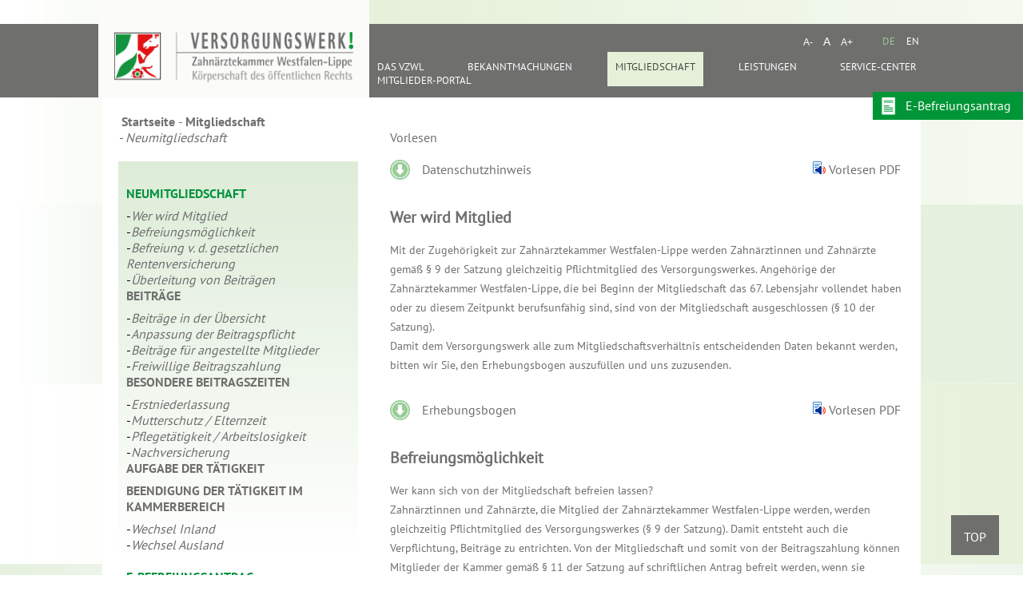

--- FILE ---
content_type: text/html; charset=UTF-8
request_url: https://vzwl.de/neumitgliedschaft.html
body_size: 6131
content:
<!DOCTYPE html>
<html lang="de">
<head>

<script src="https://cloud.ccm19.de/app.js?apiKey=3c69da1dd4628de825c6806abafefe73d0ce8c29bee6f70d&amp;domain=63d11797754eee733965f0cb" referrerpolicy="origin"></script>

      <meta charset="UTF-8">
    <title>Startseite - Neumitgliedschaft</title>
    <base href="https://vzwl.de/">

          <meta name="robots" content="index,follow">
      <meta name="description" content="">
      <meta name="generator" content="Contao Open Source CMS">
    
          <link rel="canonical" href="https://vzwl.de/neumitgliedschaft.html">
    
    <meta name="viewport" content="width=device-width,initial-scale=1.0">
        <link rel="stylesheet" href="assets/css/layout.min.css,responsive.min.css,mmenu.css,columns.css,main.scs...-0eeb3317.css">        <script src="assets/js/jquery.min.js,mmenu.js-0e767290.js"></script><link rel="alternate" hreflang="de" href="https://vzwl.de/neumitgliedschaft.html">
<link rel="alternate" hreflang="x-default" href="https://vzwl.de/neumitgliedschaft.html">
<link rel="alternate" hreflang="en" href="https://vzwl.de/new-membership.html">
<!-- Global site tag (gtag.js) - Google Analytics -->
<!--<script async class="cmplazyload" data-cmp-vendor="s905" data-cmp-src="https://www.googletagmanager.com/gtag/js?id=UA-111882215-1"></script>-->
<script async data-ccm-loader-src="https://www.googletagmanager.com/gtag/js?id=UA-111882215-1" type="text/x-ccm-loader"></script>


<link rel="apple-touch-icon" sizes="180x180" href="files/images/favicon/apple-touch-icon.png">
<link rel="icon" type="image/png" sizes="32x32" href="files/images/favicon/favicon-32x32.png">
<link rel="icon" type="image/png" sizes="16x16" href="files/images/favicon/favicon-16x16.png">
<link rel="icon" type="image/x-icon" href="files/images/favicon/favicon.ico">
    
  <script data-ccm-loader-src="https://cdn-eu.readspeaker.com/script/13241/webReader/webReader.js?pids=wr" type="text/x-ccm-loader" data-ccm-loader-group="ReadSpeaker-group" id="rs_req_Init"></script>

</head>
<body id="top" class="subpage">

      
<div class="custom">
      
<div id="top-header">
  <div class="inside">
    
<!-- indexer::stop -->
<div id="mail-kontakt">
	<div class="mail-icon desktop-version"><img src="files/images/web/VZW-Dokumenten-Icon.png" alt="Elektronischer Befreiungsantrag Link"></div>
	<div class="mail-icon mobile-version"><a href="https://www.e-befreiungsantrag.de/ebefreiung/#/" target="_blank"><img src="files/images/web/VZW-Dokumenten-Icon.png" alt="Elektronischer Befreiungsantrag Link"></a></div>
	<div class="mail-text desktop-version"><a href="https://www.e-befreiungsantrag.de/ebefreiung/#/" target="_blank">E-Befreiungsantrag</a></div>
</div>
<!-- indexer::continue -->  </div>
</div>
  </div>

    <div id="wrapper">

                        <header id="header">
            <div class="inside">
              
<!-- indexer::stop -->
<nav class="mod_mmenu" id="mmenu">

  
  
<ul class="level_1">
            <li class="submenu first"><a href="wir-ueber-uns.html" title="DAS VZWL" class="submenu first" tabindex="0" aria-haspopup="true">DAS VZWL</a>
<ul class="level_2">
            <li class="first"><a href="aktuelles.html" title="Aktuelles" class="first" tabindex="0">Aktuelles</a></li>
                <li><a href="wir-ueber-uns.html" title="VZWL" tabindex="0">Wir über uns</a></li>
                <li class="submenu"><a href="kammerversammlung.html" title="Struktur und Organe" class="submenu" tabindex="0" aria-haspopup="true">Struktur und Organe</a>
<ul class="level_3">
            <li class="first"><a href="kammerversammlung.html" title="Kammerversammlung" class="first" tabindex="0">Kammerversammlung</a></li>
                <li><a href="aufsichtsrat.html" title="Aufsichtsrat" tabindex="0">Aufsichtsrat</a></li>
                <li class="last"><a href="verwaltungsrat.html" title="Verwaltungsrat" class="last" tabindex="0">Verwaltungsrat</a></li>
      </ul>
</li>
                <li><a href="selbstverwaltung.html" title="Selbstverwaltung" tabindex="0">Selbstverwaltung</a></li>
                <li><a href="gesetzliche-grundlagen.html" title="Gesetzliche Grundlagen" tabindex="0">Gesetzliche Grundlagen</a></li>
                <li><a href="satzung.html" title="Satzung" tabindex="0">Satzung</a></li>
                <li><a href="kontakte.html" title="Kontakte" tabindex="0">Kontakte</a></li>
                <li class="last"><a href="stellenangebote.html" title="Stellenangebote" class="last" tabindex="0">Stellenangebote</a></li>
      </ul>
</li>
                <li><a href="bekanntmachungen.html" title="Bekanntmachungen" tabindex="0">Bekanntmachungen</a></li>
                <li class="forward trail submenu"><span class="forward trail submenu" aria-haspopup="true">Mitgliedschaft</span>
<ul class="level_2">
            <li class="active submenu first"><span class="active submenu first" aria-haspopup="true">Neumitgliedschaft</span>
<ul class="level_3">
            <li class="first"><a href="neumitgliedschaft.html#werwirdmitglied" title="Wer wird Mitglied" class="first" tabindex="0">Wer wird Mitglied</a></li>
                <li><a href="neumitgliedschaft.html#befreiungsmoeglichkeit" title="Befreiungsmöglichkeit" tabindex="0">Befreiungsmöglichkeit</a></li>
                <li><a href="neumitgliedschaft.html#befreiung_rentenversicherung" title="Befreiung v. d. gesetzlichen Rentenversicherung" tabindex="0">Befreiung v. d. gesetzlichen Rentenversicherung</a></li>
                <li class="last"><a href="neumitgliedschaft.html#ueberleitung_beitraegen" title="Überleitung von Beiträgen" class="last" tabindex="0">Überleitung von Beiträgen</a></li>
      </ul>
</li>
                <li class="submenu sibling"><a href="beitraege.html" title="Beiträge" class="submenu sibling" tabindex="0" aria-haspopup="true">Beiträge</a>
<ul class="level_3">
            <li class="first"><a href="beitraege.html#beitraege_uebersicht" title="Beiträge in der Übersicht" class="first" tabindex="0">Beiträge in der Übersicht</a></li>
                <li><a href="beitraege.html#anpassung_beitragspflicht" title="Anpassung der Beitragspflicht" tabindex="0">Anpassung der Beitragspflicht</a></li>
                <li><a href="beitraege.html#beitraege_mitglieder" title="Beiträge für angestellte Mitglieder" tabindex="0">Beiträge für angestellte Mitglieder</a></li>
                <li class="last"><a href="beitraege.html#freiwillige_beitragszahlung" title="Freiwillige Beitragszahlung" class="last" tabindex="0">Freiwillige Beitragszahlung</a></li>
      </ul>
</li>
                <li class="submenu sibling"><a href="besondere_beitragszeiten.html" title="Besondere Beitragszeiten" class="submenu sibling" tabindex="0" aria-haspopup="true">Besondere Beitragszeiten</a>
<ul class="level_3">
            <li class="first"><a href="besondere_beitragszeiten.html#erstniederlassung" title="Erstniederlassung" class="first" tabindex="0">Erstniederlassung</a></li>
                <li><a href="besondere_beitragszeiten.html#mutterschutz" title="Mutterschutz / Elternzeit" tabindex="0">Mutterschutz / Elternzeit</a></li>
                <li><a href="besondere_beitragszeiten.html#arbeitslosigkeit" title="Pflegetätigkeit / Arbeitslosigkeit" tabindex="0">Pflegetätigkeit / Arbeitslosigkeit</a></li>
                <li class="last"><a href="besondere_beitragszeiten.html#nachversicherung" title="Nachversicherung" class="last" tabindex="0">Nachversicherung</a></li>
      </ul>
</li>
                <li class="sibling"><a href="aufgabe-der-taetigkeit.html" title="Aufgabe der Tätigkeit" class="sibling" tabindex="0">Aufgabe der Tätigkeit</a></li>
                <li class="submenu sibling last"><a href="beendigung-der-taetigkeit-im-kammerbereich.html" title="Beendigung der Tätigkeit im Kammerbereich" class="submenu sibling last" tabindex="0" aria-haspopup="true">Beendigung der Tätigkeit im Kammerbereich</a>
<ul class="level_3">
            <li class="first"><a href="beendigung-der-taetigkeit-im-kammerbereich.html#inland" title="Wechsel Inland" class="first" tabindex="0">Wechsel Inland</a></li>
                <li class="last"><a href="beendigung-der-taetigkeit-im-kammerbereich.html#ausland" title="Wechsel Ausland" class="last" tabindex="0">Wechsel Ausland</a></li>
      </ul>
</li>
      </ul>
</li>
                <li class="submenu"><a href="altersversorgung.html" title="Leistungen" class="submenu" tabindex="0" aria-haspopup="true">Leistungen</a>
<ul class="level_2">
            <li class="submenu first"><a href="altersversorgung.html" title="Altersversorgung" class="submenu first" tabindex="0" aria-haspopup="true">Altersversorgung</a>
<ul class="level_3">
            <li class="first"><a href="altersversorgung.html#regelaltersrente" title="Regelaltersrente" class="first" tabindex="0">Regelaltersrente</a></li>
                <li><a href="altersversorgung.html#vorgezogene_altersrente" title="Vorgezogene Altersrente" tabindex="0">Vorgezogene Altersrente</a></li>
                <li><a href="altersversorgung.html#vorgezogene_altersrente" title="Hinausgeschobene Altersrente" tabindex="0">Hinausgeschobene Altersrente</a></li>
                <li class="last"><a href="altersversorgung.html#kapitalleistung" title="Kapitalleistung" class="last" tabindex="0">Kapitalleistung</a></li>
      </ul>
</li>
                <li><a href="berufsunfaehigkeitsschutz.html" title="Berufsunfähigkeitsschutz" tabindex="0">Berufsunfähigkeitsschutz</a></li>
                <li class="last"><a href="rehabilitationsmassnahmen.html" title="Rehabilitationsmassnahmen" class="last" tabindex="0">Rehabilitationsmassnahmen</a></li>
      </ul>
</li>
                <li class="submenu"><a href="merkblaetter.html" title="Service-Center" class="submenu" tabindex="0" aria-haspopup="true">Service-Center</a>
<ul class="level_2">
            <li class="first"><a href="merkblaetter.html" title="Merkblätter" class="first" tabindex="0">Merkblätter</a></li>
                <li><a href="formulare.html" title="Formulare" tabindex="0">Formulare</a></li>
                <li><a href="mitgliederjournal.html" title="Mitgliederjournal" tabindex="0">Mitgliederjournal</a></li>
                <li><a href="geschaeftsberichte.html" title="Geschäftsberichte" tabindex="0">Geschäftsberichte</a></li>
                <li><a href="infos-arbeitgeber.html" title="Infos für Arbeitgeber" tabindex="0">Infos für Arbeitgeber</a></li>
                <li class="last"><a href="downloads.html" title="Downloads" class="last" tabindex="0">Downloads</a></li>
      </ul>
</li>
                <li class="last"><a href="mitglieder-portal.html" title="Mitglieder-Portal" class="last" tabindex="0">Mitglieder-Portal</a></li>
      </ul>

</nav>
<!-- indexer::continue -->

<span class="mmenu-link"><a href="#mmenu"><img width="30px" src="files/images/web/mmenu.svg"></a></span>
<div class="logo">
	<a href="startseite.html">
		<img src="files/images/web/vzwl-logo.png">
	</a>
	<!--&#123;&#123;insert_module::8&#125;&#125;-->
</div>
<div class="main-menu">
	
<!-- indexer::stop -->
<nav class="mod_navigation block" id="main-navigation">

  
  <a href="neumitgliedschaft.html#skipNavigation24" class="invisible">Navigation überspringen</a>

  
<ul class="level_1">
            <li class="submenu first"><a href="wir-ueber-uns.html" title="DAS VZWL" class="submenu first" aria-haspopup="true">DAS VZWL</a>
<ul class="level_2">
            <li class="first"><a href="aktuelles.html" title="Aktuelles" class="first">Aktuelles</a></li>
                <li><a href="wir-ueber-uns.html" title="VZWL">Wir über uns</a></li>
                <li class="submenu"><a href="kammerversammlung.html" title="Struktur und Organe" class="submenu" aria-haspopup="true">Struktur und Organe</a>
<ul class="level_3">
            <li class="first"><a href="kammerversammlung.html" title="Kammerversammlung" class="first">Kammerversammlung</a></li>
                <li><a href="aufsichtsrat.html" title="Aufsichtsrat">Aufsichtsrat</a></li>
                <li class="last"><a href="verwaltungsrat.html" title="Verwaltungsrat" class="last">Verwaltungsrat</a></li>
      </ul>
</li>
                <li><a href="selbstverwaltung.html" title="Selbstverwaltung">Selbstverwaltung</a></li>
                <li><a href="gesetzliche-grundlagen.html" title="Gesetzliche Grundlagen">Gesetzliche Grundlagen</a></li>
                <li><a href="satzung.html" title="Satzung">Satzung</a></li>
                <li><a href="kontakte.html" title="Kontakte">Kontakte</a></li>
                <li class="last"><a href="stellenangebote.html" title="Stellenangebote" class="last">Stellenangebote</a></li>
      </ul>
</li>
                <li><a href="bekanntmachungen.html" title="Bekanntmachungen">Bekanntmachungen</a></li>
                <li class="forward trail submenu"><strong class="forward trail submenu" aria-haspopup="true">Mitgliedschaft</strong>
<ul class="level_2">
            <li class="active submenu first"><strong class="active submenu first" aria-haspopup="true">Neumitgliedschaft</strong>
<ul class="level_3">
            <li class="first"><a href="neumitgliedschaft.html#werwirdmitglied" title="Wer wird Mitglied" class="first">Wer wird Mitglied</a></li>
                <li><a href="neumitgliedschaft.html#befreiungsmoeglichkeit" title="Befreiungsmöglichkeit">Befreiungsmöglichkeit</a></li>
                <li><a href="neumitgliedschaft.html#befreiung_rentenversicherung" title="Befreiung v. d. gesetzlichen Rentenversicherung">Befreiung v. d. gesetzlichen Rentenversicherung</a></li>
                <li class="last"><a href="neumitgliedschaft.html#ueberleitung_beitraegen" title="Überleitung von Beiträgen" class="last">Überleitung von Beiträgen</a></li>
      </ul>
</li>
                <li class="submenu sibling"><a href="beitraege.html" title="Beiträge" class="submenu sibling" aria-haspopup="true">Beiträge</a>
<ul class="level_3">
            <li class="first"><a href="beitraege.html#beitraege_uebersicht" title="Beiträge in der Übersicht" class="first">Beiträge in der Übersicht</a></li>
                <li><a href="beitraege.html#anpassung_beitragspflicht" title="Anpassung der Beitragspflicht">Anpassung der Beitragspflicht</a></li>
                <li><a href="beitraege.html#beitraege_mitglieder" title="Beiträge für angestellte Mitglieder">Beiträge für angestellte Mitglieder</a></li>
                <li class="last"><a href="beitraege.html#freiwillige_beitragszahlung" title="Freiwillige Beitragszahlung" class="last">Freiwillige Beitragszahlung</a></li>
      </ul>
</li>
                <li class="submenu sibling"><a href="besondere_beitragszeiten.html" title="Besondere Beitragszeiten" class="submenu sibling" aria-haspopup="true">Besondere Beitragszeiten</a>
<ul class="level_3">
            <li class="first"><a href="besondere_beitragszeiten.html#erstniederlassung" title="Erstniederlassung" class="first">Erstniederlassung</a></li>
                <li><a href="besondere_beitragszeiten.html#mutterschutz" title="Mutterschutz / Elternzeit">Mutterschutz / Elternzeit</a></li>
                <li><a href="besondere_beitragszeiten.html#arbeitslosigkeit" title="Pflegetätigkeit / Arbeitslosigkeit">Pflegetätigkeit / Arbeitslosigkeit</a></li>
                <li class="last"><a href="besondere_beitragszeiten.html#nachversicherung" title="Nachversicherung" class="last">Nachversicherung</a></li>
      </ul>
</li>
                <li class="sibling"><a href="aufgabe-der-taetigkeit.html" title="Aufgabe der Tätigkeit" class="sibling">Aufgabe der Tätigkeit</a></li>
                <li class="submenu sibling last"><a href="beendigung-der-taetigkeit-im-kammerbereich.html" title="Beendigung der Tätigkeit im Kammerbereich" class="submenu sibling last" aria-haspopup="true">Beendigung der Tätigkeit im Kammerbereich</a>
<ul class="level_3">
            <li class="first"><a href="beendigung-der-taetigkeit-im-kammerbereich.html#inland" title="Wechsel Inland" class="first">Wechsel Inland</a></li>
                <li class="last"><a href="beendigung-der-taetigkeit-im-kammerbereich.html#ausland" title="Wechsel Ausland" class="last">Wechsel Ausland</a></li>
      </ul>
</li>
      </ul>
</li>
                <li class="submenu"><a href="altersversorgung.html" title="Leistungen" class="submenu" aria-haspopup="true">Leistungen</a>
<ul class="level_2">
            <li class="submenu first"><a href="altersversorgung.html" title="Altersversorgung" class="submenu first" aria-haspopup="true">Altersversorgung</a>
<ul class="level_3">
            <li class="first"><a href="altersversorgung.html#regelaltersrente" title="Regelaltersrente" class="first">Regelaltersrente</a></li>
                <li><a href="altersversorgung.html#vorgezogene_altersrente" title="Vorgezogene Altersrente">Vorgezogene Altersrente</a></li>
                <li><a href="altersversorgung.html#vorgezogene_altersrente" title="Hinausgeschobene Altersrente">Hinausgeschobene Altersrente</a></li>
                <li class="last"><a href="altersversorgung.html#kapitalleistung" title="Kapitalleistung" class="last">Kapitalleistung</a></li>
      </ul>
</li>
                <li><a href="berufsunfaehigkeitsschutz.html" title="Berufsunfähigkeitsschutz">Berufsunfähigkeitsschutz</a></li>
                <li class="last"><a href="rehabilitationsmassnahmen.html" title="Rehabilitationsmassnahmen" class="last">Rehabilitationsmassnahmen</a></li>
      </ul>
</li>
                <li class="submenu"><a href="merkblaetter.html" title="Service-Center" class="submenu" aria-haspopup="true">Service-Center</a>
<ul class="level_2">
            <li class="first"><a href="merkblaetter.html" title="Merkblätter" class="first">Merkblätter</a></li>
                <li><a href="formulare.html" title="Formulare">Formulare</a></li>
                <li><a href="mitgliederjournal.html" title="Mitgliederjournal">Mitgliederjournal</a></li>
                <li><a href="geschaeftsberichte.html" title="Geschäftsberichte">Geschäftsberichte</a></li>
                <li><a href="infos-arbeitgeber.html" title="Infos für Arbeitgeber">Infos für Arbeitgeber</a></li>
                <li class="last"><a href="downloads.html" title="Downloads" class="last">Downloads</a></li>
      </ul>
</li>
                <li class="last"><a href="mitglieder-portal.html" title="Mitglieder-Portal" class="last">Mitglieder-Portal</a></li>
      </ul>

  <a id="skipNavigation24" class="invisible">&nbsp;</a>

</nav>
<!-- indexer::continue -->

</div>
<!-- indexer::stop -->
<nav class="mod_changelanguage block" itemscope="" itemtype="http://schema.org/SiteNavigationElement">


<ul class="level_1">
            <li class="lang-de active first"><strong class="lang-de active first">DE</strong></li>
                <li class="lang-en last"><a href="https://vzwl.de/new-membership.html" title="New membership" class="lang-en last" hreflang="en" lang="en">EN</a></li>
      </ul>

</nav>
<!-- indexer::continue -->

<!--<div class="container">-->
<!--  <div class="row">-->
<!--    <div class="col-lg-12">-->
<!--      <div id="chcp_font_size" class="input-group">-->
<!--        <span class="input-group-btn">-->
<!--          <button id="btn-decrease" class="btn btn-default">A-</button>-->
<!--          <button id="btn-orig" class="btn btn-default">A</button>-->
<!--          <button id="btn-increase" class="btn btn-default">A+</button>-->
<!--        </span>-->
<!--      </div>-->
<!--    </div>-->
<!--  </div>-->
<!--</div>-->
      <div id="chcp_font_size">
        <span>
          <button id="btn-decrease">A-</button>
          <button id="btn-orig">A</button>
          <button id="btn-increase">A+</button>
        </span>
      </div>            </div>
          </header>
              
      
              <div id="container">

                      <main id="main">
              <div class="inside">
                

  <div class="mod_article block" id="article-5">
    
          
<div id="readspeaker_button10" class="rs_skip rsbtn rs_preserve">
    <a rel="nofollow" class="rsbtn_play" title="Um den Text anzuhören, verwenden Sie bitte ReadSpeaker webReader" href="https://app-eu.readspeaker.com/cgi-bin/rsent?customerid=13241&amp;lang=de_de&amp;readid=article-5&amp;url=">
        <span class="rsbtn_left rsimg rspart"><span class="rsbtn_text"><span>Vorlesen</span></span></span>
        <span class="rsbtn_right rsimg rsplay rspart"></span>
    </a>
</div>
<!-- Datenschutzhinweis -->
<div class="pdfs-wrapp no-border">
	<a class="pdf-download" href="https://vzwl.de/files/images/content/Formulare/Information zum Datenschutz beim Versorgungswerk_06.06.2025.pdf" download="">Datenschutzhinweis</a>
	<a class="pdf-reading rs_skip" href="//docreader.readspeaker.com/docreader/?cid=cjdrg&amp;lang=de_de&amp;url=https://vzwl.de/files/images/content/Formulare/Information zum Datenschutz beim Versorgungswerk_06.06.2025.pdf" rel="nofollow" target="_blank" title="Öffnen Sie dieses Dokument mit ReadSpeaker docReader"><img src="files/images/readspeaker_icon_16px.gif" alt="ReadSpeaker"> Vorlesen PDF</a>
</div>
<div class="ce_text block" id="werwirdmitglied">

        
  
      <h2>Wer wird Mitglied</h2>
<p>Mit der Zugehörigkeit zur Zahnärztekammer Westfalen-Lippe werden Zahnärztinnen und Zahnärzte gemäß § 9 der Satzung gleichzeitig Pflichtmitglied des Versorgungswerkes. Angehörige der Zahnärztekammer Westfalen-Lippe, die bei Beginn der Mitgliedschaft das 67. Lebensjahr vollendet haben oder zu diesem Zeitpunkt berufsunfähig sind, sind von der Mitgliedschaft ausgeschlossen (§ 10 der Satzung).<br>Damit dem Versorgungswerk alle zum Mitgliedschaftsverhältnis entscheidenden Daten bekannt werden, bitten wir Sie, den Erhebungsbogen auszufüllen und uns zuzusenden.</p>  
  
  

</div>

<!-- Erhebungsbogen -->
<div class="pdfs-wrapp no-border">
	<a class="pdf-download" href="https://vzwl.de/files/images/content/Formulare/Erhebungsbogen_2022.pdf" download="">Erhebungsbogen</a>
	<a class="pdf-reading rs_skip" href="//docreader.readspeaker.com/docreader/?cid=cjdrg&amp;lang=de_de&amp;url=https://vzwl.de/files/images/content/Formulare/Erhebungsbogen_2022.pdf" rel="nofollow" target="_blank" title="Öffnen Sie dieses Dokument mit ReadSpeaker docReader"><img src="files/images/readspeaker_icon_16px.gif" alt="ReadSpeaker"> Vorlesen PDF</a>
</div>
<div class="ce_text block" id="befreiungsmoeglichkeit">

            <h2>Befreiungsmöglichkeit</h2>
      
  
      <p>Wer kann sich von der Mitgliedschaft befreien lassen?<br>Zahnärztinnen und Zahnärzte, die Mitglied der Zahnärztekammer Westfalen-Lippe werden, werden gleichzeitig Pflichtmitglied des Versorgungswerkes (§ 9 der Satzung). Damit entsteht auch die Verpflichtung, Beiträge zu entrichten. Von der Mitgliedschaft und somit von der Beitragszahlung können Mitglieder der Kammer gemäß § 11 der Satzung auf schriftlichen Antrag befreit werden, wenn sie<br>&nbsp;&nbsp; &nbsp;• den zahnärztlichen Beruf nicht ausüben;<br>&nbsp;&nbsp; &nbsp;• als Beamte, Soldaten oder Angestellte Anspruch auf Ruhegeld und Hinterbliebenenversorgung<br>&nbsp;&nbsp; &nbsp;&nbsp;&nbsp; nach beamtenrechtlichen Bestimmungen bzw. Grundsätzen haben;<br>&nbsp;&nbsp; &nbsp;• eine befristete Berufsausübungserlaubnis haben und nicht niedergelassen sind;<br>&nbsp;&nbsp; &nbsp;• oder nur eine vorübergehende, drei Monate nicht überschreitende Tätigkeit<br>&nbsp;&nbsp; &nbsp;&nbsp;&nbsp; im Kammerbereich übernehmen.</p>
<p><br>Die Mitglieder, die die Befreiungsvoraussetzungen erfüllen, aber von ihrem Befreiungsrecht keinen Gebrauch machen, können die Zahlung des Mindestbeitrages beantragen (§ 19 der Satzung).</p>  
  
  

</div>

<div class="ce_text block" id="befreiung_rentenversicherung">

            <h1>Befreiung von der gesetzlichen Rentenversicherung</h1>
      
  
      <p>Sind Sie angestellt zahnärztlich tätig? Dann ist der Antrag auf Befreiung von der gesetzlichen Rentenversicherung für Sie von Bedeutung.</p>
<p><br><strong>Zum Hintergrund:</strong><br>Neben der Versicherungspflicht im Versorgungswerk besteht für alle Beschäftigten, auch für angestellte Zahnärztinnen und Zahnärzte, grundsätzlich auch Versicherungspflicht in der gesetzlichen Rentenversicherung. Als Pflichtmitglied des Versorgungswerkes werden angestellte Zahnärztinnen und Zahnärzte auf Antrag von der Angestelltenversicherungspflicht gemäß § 6 Abs. 1 Satz 1 Nr. 1 SGB VI befreit.</p>
<p><strong>Antragsverfahren:</strong><br>Der Antrag ist elektronisch unter www.e-befreiungsantrag.de zu stellen. Es gilt eine <strong>Frist von 3 Monaten ab Aufnahme oder Wechsel der zahnärztlichen Tätigkeit</strong>. Nach Ablauf der 3 Monate kann die Befreiung erst ab Eingang des Antrags wirken.</p>  
  
  

</div>

<div class="ce_text block" id="ueberleitung_beitraegen">

            <h1>Überleitung von Beiträgen</h1>
      
  
      <p>Neumitglieder, die bereits Mitglied einer anderen Versorgungseinrichtung gewesen sind, haben die Möglichkeit, die bisher gezahlten Beiträge von der bisherigen Versorgungseinrichtung an das VZWL überleiten zu lassen.</p>
<p><br>Voraussetzung für die Überleitung ist, dass mit der anderen Versorgungseinrichtung ein Überleitungsabkommen besteht und die Antragsfrist nach § 31 der Satzung von 6 Monaten gewahrt ist.<br>Nicht möglich ist die Überleitung, sofern<br>&nbsp;&nbsp; &nbsp;• das Mitglied zu Beginn der Mitgliedschaft bei der Zahnärztekammer Westfalen-Lippe<br>&nbsp;&nbsp; &nbsp; &nbsp; das 50. Lebensjahr bereits vollendet hat,<br>&nbsp;&nbsp; &nbsp;• für das Mitglied bei der abgebenden Versorgungseinrichtung<br>&nbsp;&nbsp; &nbsp; &nbsp; mehr als 96 Monate Beiträge entrichtet wurden,<br>&nbsp;&nbsp; &nbsp;• das Mitglied bereits bei der bisherigen Versorgungseinrichtung<br>&nbsp;&nbsp; &nbsp; &nbsp; einen Antrag auf Gewährung einer Berufsunfähigkeitsrente gestellt hat<br>&nbsp;&nbsp; &nbsp;• oder Ansprüche des Mitglieds gegen die Versorgungseinrichtung gepfändet worden sind.</p>  
  
  

</div>

<!-- Überleitungantrag -->
<div class="pdfs-wrapp no-border">
	<a class="pdf-download" href="https://vzwl.de/files/images/content/Formulare/Ueberleitungsantrag-neu.pdf" download="">Überleitungantrag</a>
	<a class="pdf-reading rs_skip" href="//docreader.readspeaker.com/docreader/?cid=cjdrg&amp;lang=de_de&amp;url=https://vzwl.de/files/images/content/Formulare/Ueberleitungsantrag-neu.pdf" rel="nofollow" target="_blank" title="Öffnen Sie dieses Dokument mit ReadSpeaker docReader"><img src="files/images/readspeaker_icon_16px.gif" alt="ReadSpeaker"> Vorlesen PDF</a>
</div>    
      </div>

              </div>
                          </main>
          
                                    <aside id="left">
                <div class="inside">
                  
<!-- indexer::stop -->
<div class="mod_breadcrumb block">

        
  
  <ul>
                  <li class="first"><a href="startseite.html" title="Startseite">Startseite</a></li>
                        <li><a href="neumitgliedschaft.html" title="Mitgliedschaft">Mitgliedschaft</a></li>
                        <li class="active last">Neumitgliedschaft</li>
            </ul>


</div>
<!-- indexer::continue -->

<!-- indexer::stop -->
<nav class="mod_navigation block">

  
  <a href="neumitgliedschaft.html#skipNavigation6" class="invisible">Navigation überspringen</a>

  
<ul class="level_1">
            <li class="active submenu first"><strong class="active submenu first" aria-haspopup="true">Neumitgliedschaft</strong>
<ul class="level_2">
            <li class="first"><a href="neumitgliedschaft.html#werwirdmitglied" title="Wer wird Mitglied" class="first">Wer wird Mitglied</a></li>
                <li><a href="neumitgliedschaft.html#befreiungsmoeglichkeit" title="Befreiungsmöglichkeit">Befreiungsmöglichkeit</a></li>
                <li><a href="neumitgliedschaft.html#befreiung_rentenversicherung" title="Befreiung v. d. gesetzlichen Rentenversicherung">Befreiung v. d. gesetzlichen Rentenversicherung</a></li>
                <li class="last"><a href="neumitgliedschaft.html#ueberleitung_beitraegen" title="Überleitung von Beiträgen" class="last">Überleitung von Beiträgen</a></li>
      </ul>
</li>
                <li class="submenu sibling"><a href="beitraege.html" title="Beiträge" class="submenu sibling" aria-haspopup="true">Beiträge</a>
<ul class="level_2">
            <li class="first"><a href="beitraege.html#beitraege_uebersicht" title="Beiträge in der Übersicht" class="first">Beiträge in der Übersicht</a></li>
                <li><a href="beitraege.html#anpassung_beitragspflicht" title="Anpassung der Beitragspflicht">Anpassung der Beitragspflicht</a></li>
                <li><a href="beitraege.html#beitraege_mitglieder" title="Beiträge für angestellte Mitglieder">Beiträge für angestellte Mitglieder</a></li>
                <li class="last"><a href="beitraege.html#freiwillige_beitragszahlung" title="Freiwillige Beitragszahlung" class="last">Freiwillige Beitragszahlung</a></li>
      </ul>
</li>
                <li class="submenu sibling"><a href="besondere_beitragszeiten.html" title="Besondere Beitragszeiten" class="submenu sibling" aria-haspopup="true">Besondere Beitragszeiten</a>
<ul class="level_2">
            <li class="first"><a href="besondere_beitragszeiten.html#erstniederlassung" title="Erstniederlassung" class="first">Erstniederlassung</a></li>
                <li><a href="besondere_beitragszeiten.html#mutterschutz" title="Mutterschutz / Elternzeit">Mutterschutz / Elternzeit</a></li>
                <li><a href="besondere_beitragszeiten.html#arbeitslosigkeit" title="Pflegetätigkeit / Arbeitslosigkeit">Pflegetätigkeit / Arbeitslosigkeit</a></li>
                <li class="last"><a href="besondere_beitragszeiten.html#nachversicherung" title="Nachversicherung" class="last">Nachversicherung</a></li>
      </ul>
</li>
                <li class="sibling"><a href="aufgabe-der-taetigkeit.html" title="Aufgabe der Tätigkeit" class="sibling">Aufgabe der Tätigkeit</a></li>
                <li class="submenu sibling last"><a href="beendigung-der-taetigkeit-im-kammerbereich.html" title="Beendigung der Tätigkeit im Kammerbereich" class="submenu sibling last" aria-haspopup="true">Beendigung der Tätigkeit im Kammerbereich</a>
<ul class="level_2">
            <li class="first"><a href="beendigung-der-taetigkeit-im-kammerbereich.html#inland" title="Wechsel Inland" class="first">Wechsel Inland</a></li>
                <li class="last"><a href="beendigung-der-taetigkeit-im-kammerbereich.html#ausland" title="Wechsel Ausland" class="last">Wechsel Ausland</a></li>
      </ul>
</li>
      </ul>

  <a id="skipNavigation6" class="invisible">&nbsp;</a>

</nav>
<!-- indexer::continue -->

<div class="e-befreiungsantrag-mitgliedschaft"><p><a href="https://www.e-befreiungsantrag.de/ebefreiung/#/" target="_blank">E-Befreiungsantrag</a></p></div>                </div>
              </aside>
                      
                                
        </div>
      
      
                        <footer id="footer">
            <div class="inside">
              
<div class="footer">
	<div class="contact">
		<p>
			Versorgungswerk der<br>
			Zahnärztekammer Westfalen-Lippe
		</p>
		<p>
			Auf der Horst 30<br>
			48147 Münster
		</p>
		<p>
			Tel. 0251 507-0 - Fax 0251 507-419<br>
			<a href="mailto:versorgungswerk@zahnaerzte-wl.de">versorgungswerk@zahnaerzte-wl.de</a>
		</p>
	</div>
	<div class="map">
		<a href="https://www.google.de/maps/dir//Auf+der+Horst+30,+48147+M%C3%BCnster/@51.9656978,7.639999,17z/data=!4m8!4m7!1m0!1m5!1m1!1s0x47b9bae0668167df:0x28aebda326ef1f10!2m2!1d7.6418937!2d51.965704" target="_blank"><img src="files/images/vz_map2.PNG"></a>
	</div>
	<div class="info-text">
		<div class="footer-menu">
			<a href="impressum.html" title="Impressum">Impressum</a> • <a href="datenschutz.html" title="Datenschutz">Datenschutz</a> <br> <a href="rechtliche_hinweise.html" title="Rechtliche Hinweise">Rechtliche Hinweise</a> <br> <a href="hinweisgeberschutzgesetz.html" title="Hinweisgeberschutzgesetz">Hinweisgeberschutzgesetz</a>
		</div>
	</div>
</div>            </div>
          </footer>
              
    </div>

    
<div class="custom">
      
<div id="top-custom">
  <div class="inside">
    
<div class="to-top">

		<a href="">TOP</a>

</div>  </div>
</div>
  </div>
  
  <script>
    document.addEventListener(
        "DOMContentLoaded", function () {
            const menu = document.querySelector('#mmenu');
            if (null !== menu && 0 === menu.querySelectorAll('li.active').length) {
                const trails = menu.querySelectorAll('li.trail');
                if (0 < trails.length) {
                    trails.item(trails.length - 1).classList.add('active');
                }
            }
            new Mmenu('#mmenu', {"navbar":{"title":"Men\u00fc"},"offCanvas":{"position":"right-front"},"theme":"light"}, {"classNames":{"selected":"active"},"offCanvas":{"page":{"selector":"#wrapper"}}});
        }
    );
</script>

<script>
	$( ".to-top" ).click(function() {
  		window.scrollTo(0, 0);
	});
</script>
<script>
var $affectedElements = $("p, h1, h2, h3, h4, h5, h6, table, #main .ce_download a, footer a, .pdf-download"); // Can be extended, ex. $("div, p, span.someClass")

// Storing the original size in a data attribute so size can be reset
$affectedElements.each( function(){
  var $this = $(this);
  $this.data("orig-size", $this.css("font-size") );
});

$("#btn-increase").click(function(){
  changeFontSize(2);
})

$("#btn-decrease").click(function(){
  changeFontSize(-2);
})

$("#btn-orig").click(function(){
  $affectedElements.each( function(){
        var $this = $(this);
        $this.css( "font-size" , $this.data("orig-size") );
   });
})

function changeFontSize(direction){
    $affectedElements.each( function(){
        var $this = $(this);
        $this.css( "font-size" , parseInt($this.css("font-size"))+direction );
    });
}
</script>
  <script type="application/ld+json">
[
    {
        "@context": "https:\/\/schema.org",
        "@graph": [
            {
                "@type": "WebPage"
            },
            {
                "@type": "BreadcrumbList",
                "itemListElement": [
                    {
                        "@type": "ListItem",
                        "item": {
                            "@id": "startseite.html",
                            "name": "Startseite"
                        },
                        "position": 1
                    },
                    {
                        "@type": "ListItem",
                        "item": {
                            "@id": "neumitgliedschaft.html",
                            "name": "Mitgliedschaft"
                        },
                        "position": 2
                    },
                    {
                        "@type": "ListItem",
                        "item": {
                            "@id": "neumitgliedschaft.html",
                            "name": "Neumitgliedschaft"
                        },
                        "position": 3
                    }
                ]
            }
        ]
    },
    {
        "@context": "https:\/\/schema.contao.org",
        "@graph": [
            {
                "@type": "Page",
                "fePreview": false,
                "groups": [],
                "noSearch": false,
                "pageId": 31,
                "protected": false,
                "title": "Neumitgliedschaft"
            }
        ]
    }
]
</script></body>
</html>

--- FILE ---
content_type: text/css
request_url: https://vzwl.de/assets/css/layout.min.css,responsive.min.css,mmenu.css,columns.css,main.scs...-0eeb3317.css
body_size: 8955
content:
body,form,figure{margin:0;padding:0}img{border:0}header,footer,nav,section,aside,article,figure,figcaption{display:block}body{font-size:100.01%}select,input,textarea{font-size:99%}#container,.inside{position:relative}#main,#left,#right{float:left;position:relative}#main{width:100%}#left{margin-left:-100%}#right{margin-right:-100%}#footer{clear:both}#main .inside{min-height:1px}.ce_gallery>ul,.content-gallery>ul{margin:0;padding:0;overflow:hidden;list-style:none}.ce_gallery>ul li,.content-gallery>ul li{float:left}.ce_gallery>ul li.col_first,.content-gallery>ul li.col_first{clear:left}.float_left,.media--left>figure{float:left}.float_right,.media--right>figure{float:right}.block{overflow:hidden}.media{display:flow-root}.clear,#clear{height:.1px;font-size:.1px;line-height:.1px;clear:both}.invisible{border:0;clip:rect(0 0 0 0);height:1px;margin:-1px;overflow:hidden;padding:0;position:absolute;width:1px}.custom{display:block}#container:after,.custom:after{content:"";display:table;clear:both}
@media (max-width:767px){#wrapper{margin:0;width:auto}#container{padding-left:0;padding-right:0}#main,#left,#right{float:none;width:auto}#left{right:0;margin-left:0}#right{margin-right:0}}img{max-width:100%;height:auto}.audio_container audio{max-width:100%}.video_container video{max-width:100%;height:auto}.aspect,.responsive{position:relative;height:0}.aspect iframe,.responsive iframe{position:absolute;top:0;left:0;width:100%;height:100%}.aspect--16\:9,.responsive.ratio-169{padding-bottom:56.25%}.aspect--16\:10,.responsive.ratio-1610{padding-bottom:62.5%}.aspect--21\:9,.responsive.ratio-219{padding-bottom:42.8571%}.aspect--4\:3,.responsive.ratio-43{padding-bottom:75%}.aspect--3\:2,.responsive.ratio-32{padding-bottom:66.6666%}
@charset "UTF-8";/*!
 * mmenu.js
 * mmenujs.com
 *
 * Copyright (c) Fred Heusschen
 * frebsite.nl
 *
 * License: CC-BY-NC-4.0
 * http://creativecommons.org/licenses/by-nc/4.0/
 */:root{--mm-lineheight:22px}.mm-hidden{display:none!important}.mm-wrapper{overflow-x:hidden;position:relative}.mm-menu,.mm-menu *,.mm-menu :after,.mm-menu :before{-webkit-transition-property:none;-o-transition-property:none;transition-property:none;-webkit-transition-duration:.4s;-o-transition-duration:.4s;transition-duration:.4s;-webkit-transition-timing-function:ease;-o-transition-timing-function:ease;transition-timing-function:ease}:root{--mm-blocker-visibility-delay:0.4s;--mm-blocker-opacity-delay:0s}.mm-blocker{display:block;position:absolute;bottom:100%;top:0;right:0;left:0;z-index:3;opacity:0;background:var(--mm-color-background);-webkit-transition:bottom 0s ease var(--mm-blocker-visibility-delay),width .4s ease,opacity .4s ease var(--mm-blocker-opacity-delay),-webkit-transform .4s ease;transition:bottom 0s ease var(--mm-blocker-visibility-delay),width .4s ease,opacity .4s ease var(--mm-blocker-opacity-delay),-webkit-transform .4s ease;-o-transition:bottom 0s ease var(--mm-blocker-visibility-delay),width .4s ease,opacity .4s ease var(--mm-blocker-opacity-delay),transform .4s ease;transition:bottom 0s ease var(--mm-blocker-visibility-delay),width .4s ease,opacity .4s ease var(--mm-blocker-opacity-delay),transform .4s ease;transition:bottom 0s ease var(--mm-blocker-visibility-delay),width .4s ease,opacity .4s ease var(--mm-blocker-opacity-delay),transform .4s ease,-webkit-transform .4s ease}.mm-blocker:focus-visible{opacity:.75}.mm-btn{-webkit-box-flex:0;-ms-flex-positive:0;flex-grow:0;-ms-flex-negative:0;flex-shrink:0;display:-webkit-box;display:-ms-flexbox;display:flex;-webkit-box-align:center;-ms-flex-align:center;align-items:center;-webkit-box-pack:center;-ms-flex-pack:center;justify-content:center;position:relative;width:50px;padding:0}.mm-btn--next,[dir=rtl] .mm-btn--prev{--mm-btn-rotate:135deg}.mm-btn--prev,[dir=rtl] .mm-btn--next{--mm-btn-rotate:-45deg}.mm-btn--next:after,.mm-btn--prev:before{content:"";display:block;position:absolute;top:0;bottom:0;width:8px;height:8px;margin:auto;-webkit-box-sizing:border-box;box-sizing:border-box;border:2px solid var(--mm-color-icon);border-bottom:none;border-right:none;-webkit-transform:rotate(var(--mm-btn-rotate));-ms-transform:rotate(var(--mm-btn-rotate));transform:rotate(var(--mm-btn-rotate))}.mm-btn--prev:before{inset-inline-start:23px}.mm-btn--next:after{inset-inline-end:23px}.mm-btn--close:before{content:"×";font-size:150%}.mm-btnreset{padding:0;background:0 0;border:none;cursor:pointer}.mm-divider{-o-text-overflow:ellipsis;text-overflow:ellipsis;white-space:nowrap;overflow:hidden;position:-webkit-sticky;position:sticky;z-index:2;top:0;min-height:var(--mm-lineheight);padding:calc((var(--mm-listitem-size) * .65 - var(--mm-lineheight)) * .5) 20px;font-size:75%;text-transform:uppercase;background:var(--mm-color-background);background-image:-webkit-gradient(linear,left top,left bottom,from(var(--mm-color-background-highlight)),to(var(--mm-color-background-highlight)));background-image:-o-linear-gradient(var(--mm-color-background-highlight),var(--mm-color-background-highlight));background-image:linear-gradient(var(--mm-color-background-highlight),var(--mm-color-background-highlight));opacity:1;-webkit-transition-property:opacity;-o-transition-property:opacity;transition-property:opacity}.mm-navbar:not(.mm-hidden)~.mm-listview .mm-divider{top:var(--mm-navbar-size)}:root{--mm-listitem-size:50px}.mm-listitem{display:-webkit-box;display:-ms-flexbox;display:flex;-ms-flex-wrap:wrap;flex-wrap:wrap;position:relative;padding:0;margin:0;color:var(--mm-color-text);border-color:var(--mm-color-border)}.mm-listitem:after{content:"";border-color:inherit;border-bottom-width:1px;border-bottom-style:solid;display:block;position:absolute;inset-inline-start:20px;inset-inline-end:0;bottom:0}.mm-listitem__btn,.mm-listitem__text{padding:calc((var(--mm-listitem-size) - var(--mm-lineheight))/ 2) 0}.mm-listitem__text{-webkit-box-flex:1;-ms-flex-positive:1;flex-grow:1;-ms-flex-preferred-size:10%;flex-basis:10%;display:block;padding-left:20px;padding-right:20px;-o-text-overflow:ellipsis;text-overflow:ellipsis;white-space:nowrap;overflow:hidden}.mm-listitem__btn{display:block;position:relative;width:auto;-webkit-padding-end:50px;padding-inline-end:50px;border-color:inherit;background:rgba(3,2,1,0)}.mm-listitem__btn:not(.mm-listitem__text){border-left-width:1px;border-left-style:solid}.mm-listitem--selected>.mm-listitem__text{background:var(--mm-color-background-emphasis)}.mm-listitem--opened>.mm-listitem__btn,.mm-listitem--opened>.mm-panel{background:var(--mm-color-background-highlight)}.mm-listview{list-style:none;display:block;padding:0;margin:0}.mm-menu{display:-webkit-box;display:-ms-flexbox;display:flex;-webkit-box-orient:vertical;-webkit-box-direction:normal;-ms-flex-direction:column;flex-direction:column;padding:0;margin:0;position:absolute;top:0;right:0;bottom:0;left:0;z-index:0;-ms-scroll-chaining:none;overscroll-behavior:none;background:var(--mm-color-background);border-color:var(--mm-color-border);color:var(--mm-color-text);line-height:var(--mm-lineheight);-webkit-tap-highlight-color:var(--mm-color-background-emphasis);-webkit-font-smoothing:antialiased;-moz-osx-font-smoothing:grayscale}.mm-menu ::-webkit-input-placeholder{color:var(--mm-color-text-dimmed)}.mm-menu ::-moz-placeholder{color:var(--mm-color-text-dimmed)}.mm-menu :-ms-input-placeholder{color:var(--mm-color-text-dimmed)}.mm-menu ::-ms-input-placeholder{color:var(--mm-color-text-dimmed)}.mm-menu ::placeholder{color:var(--mm-color-text-dimmed)}.mm-menu,.mm-menu *{-webkit-box-sizing:border-box;box-sizing:border-box}.mm-menu :focus,.mm-menu :focus-visible,.mm-menu:focus,.mm-menu:focus-visible{outline:0}.mm-menu a,.mm-menu button,.mm-menu label{color:inherit}.mm-menu a:focus,.mm-menu button:focus,.mm-menu label:focus{outline:0}.mm-menu a:focus-visible,.mm-menu button:focus-visible,.mm-menu label:focus-visible{outline:2px solid var(--mm-color-focusring);outline-offset:-5px}.mm-menu input:focus,.mm-menu input:focus-visible,.mm-menu select:focus,.mm-menu select:focus-visible,.mm-menu textarea:focus,.mm-menu textarea:focus-visible{outline:2px solid var(--mm-color-focusring);outline-offset:2px}.mm-menu a,.mm-menu a:active,.mm-menu a:hover,.mm-menu a:link,.mm-menu a:visited{text-decoration:none;color:inherit}:root{--mm-navbar-size:50px}.mm-navbar{display:-webkit-box;display:-ms-flexbox;display:flex;position:-webkit-sticky;position:sticky;top:0;z-index:2;min-height:var(--mm-navbar-size);padding-top:env(safe-area-inset-top);color:var(--mm-color-text-dimmed);text-align:center;opacity:1;background:var(--mm-color-background);border-bottom:1px solid var(--mm-color-border);-webkit-transition-property:opacity;-o-transition-property:opacity;transition-property:opacity}.mm-navbar>*{-webkit-box-flex:1;-ms-flex-positive:1;flex-grow:1;display:-webkit-box;display:-ms-flexbox;display:flex;-webkit-box-align:center;-ms-flex-align:center;align-items:center;-webkit-box-pack:center;-ms-flex-pack:center;justify-content:center;-webkit-box-sizing:border-box;box-sizing:border-box}.mm-navbar__btn{-webkit-box-flex:0;-ms-flex-positive:0;flex-grow:0}.mm-navbar__title{-webkit-box-flex:1;-ms-flex:1 1 50%;flex:1 1 50%;display:-webkit-box;display:-ms-flexbox;display:flex;padding:0 20px;overflow:hidden}.mm-navbar__title[href="#"]{pointer-events:none}.mm-navbar__title>span{-o-text-overflow:ellipsis;text-overflow:ellipsis;white-space:nowrap;overflow:hidden}.mm-btn.mm-hidden+.mm-navbar__title:not(:last-child){-webkit-padding-start:60px;padding-inline-start:60px;-webkit-padding-end:10px;padding-inline-end:10px}.mm-btn:not(.mm-hidden)+.mm-navbar__title:last-child{-webkit-padding-start:10px;padding-inline-start:10px;-webkit-padding-end:60px;padding-inline-end:60px}.mm-panel{--mm-panel-child-offset:100%;--mm-panel-parent-offset:-30%;position:absolute;left:0;right:0;top:0;bottom:0;z-index:1;-webkit-overflow-scrolling:touch;overflow:hidden;overflow-y:auto;-ms-scroll-chaining:none;overscroll-behavior:contain;color:var(--mm-color-text);border-color:var(--mm-color-border);background:var(--mm-color-background);-webkit-transform:translate3d(var(--mm-panel-child-offset),0,0);transform:translate3d(var(--mm-panel-child-offset),0,0);-webkit-transition-property:inset-inline-start,-webkit-transform;transition-property:inset-inline-start,-webkit-transform;-o-transition-property:transform,inset-inline-start;transition-property:transform,inset-inline-start;transition-property:transform,inset-inline-start,-webkit-transform}[dir=rtl] .mm-panel{--mm-panel-child-offset:-100%;--mm-panel-parent-offset:30%}.mm-panel:after{content:"";display:block;height:var(--mm-listitem-size)}.mm-panel:focus{outline:0}.mm-panel--opened{z-index:2;-webkit-transform:translate3d(0,0,0);transform:translate3d(0,0,0);-webkit-transition-delay:0s;-o-transition-delay:0s;transition-delay:0s}.mm-panel--parent{-webkit-transform:translate3d(var(--mm-panel-parent-offset),0,0);transform:translate3d(var(--mm-panel-parent-offset),0,0);z-index:0}.mm-panel--highest{z-index:3}.mm-menu--opened .mm-panel--noanimation{-webkit-transition:none!important;-o-transition:none!important;transition:none!important;-webkit-transition-duration:0s!important;-o-transition-duration:0s!important;transition-duration:0s!important}.mm-panel__content{padding:20px}.mm-panels{-webkit-box-flex:1;-ms-flex-positive:1;flex-grow:1;position:relative;height:100%;overflow:hidden;background:var(--mm-color-background);border-color:var(--mm-color-border);color:var(--mm-color-text)}.mm-panels:focus{outline:0}:root{--mm-toggle-size:34px}.mm-toggle{display:-webkit-box;display:-ms-flexbox;display:flex;-ms-flex-item-align:center;align-self:center;-webkit-box-flex:calc(var(--mm-toggle-size) * 1.75);-ms-flex:calc(var(--mm-toggle-size) * 1.75) 0 0px;flex:calc(var(--mm-toggle-size) * 1.75) 0 0;height:var(--mm-toggle-size);-webkit-margin-end:10px;margin-inline-end:10px;-webkit-appearance:none!important;-moz-appearance:none!important;appearance:none!important;border:none!important;border-radius:var(--mm-toggle-size);border:var(--mm-color-border);background:var(--mm-color-border);cursor:pointer;-webkit-transition-property:background-color;-o-transition-property:background-color;transition-property:background-color}.mm-toggle:before{content:"";aspect-ratio:1;margin:2px;border-radius:100%;background:var(--mm-color-background);-webkit-transition-property:-webkit-transform;transition-property:-webkit-transform;-o-transition-property:transform;transition-property:transform;transition-property:transform,-webkit-transform}.mm-toggle:checked{background:#4bd963}.mm-toggle:checked:before{-webkit-transform:translateX(calc(var(--mm-toggle-size) * .75));-ms-transform:translateX(calc(var(--mm-toggle-size) * .75));transform:translateX(calc(var(--mm-toggle-size) * .75))}[dir=rtl] .mm-toggle:checked:before{-webkit-transform:translateX(calc(var(--mm-toggle-size) * -.75));-ms-transform:translateX(calc(var(--mm-toggle-size) * -.75));transform:translateX(calc(var(--mm-toggle-size) * -.75))}.mm-listitem--vertical>.mm-panel{position:static;width:100%;padding:10px 0 10px 20px;-webkit-transform:none!important;-ms-transform:none!important;transform:none!important;-webkit-transition:none!important;-o-transition:none!important;transition:none!important}.mm-listitem--vertical>.mm-panel:after{content:none;display:none}.mm-listitem--vertical:not(.mm-listitem--opened)>.mm-panel{display:none}.mm-listitem--vertical>.mm-listitem__btn{height:var(--mm-listitem-size);bottom:auto}.mm-listitem--vertical .mm-listitem:last-child:after{border-color:transparent}.mm-listitem--opened>.mm-listitem__btn:after{-webkit-transform:rotate(225deg);-ms-transform:rotate(225deg);transform:rotate(225deg);right:19px}:root{--mm-size:80%;--mm-min-size:240px;--mm-max-size:440px}.mm-menu--offcanvas{position:fixed;z-index:0}.mm-page{-webkit-box-sizing:border-box;box-sizing:border-box;min-height:100vh;background:inherit}:where(.mm-slideout){position:relative;z-index:1;width:100%;-webkit-transition-duration:.4s;-o-transition-duration:.4s;transition-duration:.4s;-webkit-transition-timing-function:ease;-o-transition-timing-function:ease;transition-timing-function:ease;-webkit-transition-property:width,-webkit-transform;transition-property:width,-webkit-transform;-o-transition-property:width,transform;transition-property:width,transform;transition-property:width,transform,-webkit-transform}.mm-wrapper--opened,.mm-wrapper--opened body{overflow:hidden}.mm-wrapper__blocker{background:rgba(0,0,0,.4)}.mm-wrapper--opened .mm-wrapper__blocker{--mm-blocker-visibility-delay:0s;--mm-blocker-opacity-delay:0.4s;bottom:0;opacity:.5}.mm-menu{--mm-translate-horizontal:0;--mm-translate-vertical:0}.mm-menu--position-left,.mm-menu--position-left-front{right:auto}.mm-menu--position-right,.mm-menu--position-right-front{left:auto}.mm-menu--position-left,.mm-menu--position-left-front,.mm-menu--position-right,.mm-menu--position-right-front{width:clamp(var(--mm-min-size),var(--mm-size),var(--mm-max-size))}.mm-menu--position-left-front{--mm-translate-horizontal:-100%}.mm-menu--position-right-front{--mm-translate-horizontal:100%}.mm-menu--position-top{bottom:auto}.mm-menu--position-bottom{top:auto}.mm-menu--position-bottom,.mm-menu--position-top{width:100%;height:clamp(var(--mm-min-size),var(--mm-size),var(--mm-max-size))}.mm-menu--position-top{--mm-translate-vertical:-100%}.mm-menu--position-bottom{--mm-translate-vertical:100%}.mm-menu--position-bottom,.mm-menu--position-left-front,.mm-menu--position-right-front,.mm-menu--position-top{z-index:2;-webkit-transform:translate3d(var(--mm-translate-horizontal),var(--mm-translate-vertical),0);transform:translate3d(var(--mm-translate-horizontal),var(--mm-translate-vertical),0);-webkit-transition-property:-webkit-transform;transition-property:-webkit-transform;-o-transition-property:transform;transition-property:transform;transition-property:transform,-webkit-transform}.mm-menu--position-bottom.mm-menu--opened,.mm-menu--position-left-front.mm-menu--opened,.mm-menu--position-right-front.mm-menu--opened,.mm-menu--position-top.mm-menu--opened{-webkit-transform:translate3d(0,0,0);transform:translate3d(0,0,0)}.mm-wrapper--position-left{--mm-translate-horizontal:clamp(
      var(--mm-min-size),
      var(--mm-size),
      var(--mm-max-size)
  )}.mm-wrapper--position-right{--mm-translate-horizontal:clamp(
      calc(-1 * var(--mm-max-size)),
      calc(-1 * var(--mm-size)),
      calc(-1 * var(--mm-min-size))
  )}.mm-wrapper--position-left .mm-slideout,.mm-wrapper--position-right .mm-slideout{-webkit-transform:translate3d(0,0,0);transform:translate3d(0,0,0)}.mm-wrapper--position-left.mm-wrapper--opened .mm-slideout,.mm-wrapper--position-right.mm-wrapper--opened .mm-slideout{-webkit-transform:translate3d(var(--mm-translate-horizontal),0,0);transform:translate3d(var(--mm-translate-horizontal),0,0)}.mm-wrapper--position-bottom .mm-wrapper__blocker,.mm-wrapper--position-left-front .mm-wrapper__blocker,.mm-wrapper--position-right-front .mm-wrapper__blocker,.mm-wrapper--position-top .mm-wrapper__blocker{z-index:1}.mm-menu--theme-light{--mm-color-background:#f3f3f3;--mm-color-border:rgb(0 0 0 / 0.15);--mm-color-icon:rgb(0 0 0 / 0.4);--mm-color-text:rgb(0 0 0 / 0.8);--mm-color-text-dimmed:rgb(0 0 0 / 0.4);--mm-color-background-highlight:rgb(0 0 0 / 0.05);--mm-color-background-emphasis:rgb(255 255 255 / 0.75);--mm-color-focusring:#06c}.mm-menu--theme-light-contrast{--mm-color-background:#f3f3f3;--mm-color-border:rgb(0 0 0 / 0.5);--mm-color-icon:rgb(0 0 0 / 0.5);--mm-color-text:#000;--mm-color-text-dimmed:rgb(0 0 0 / 0.7);--mm-color-background-highlight:rgb(0 0 0 / 0.05);--mm-color-background-emphasis:rgb(255 255 255 / 0.9);--mm-color-focusring:#06c}.mm-menu--theme-dark{--mm-color-background:#333;--mm-color-border:rgb(0, 0, 0, 0.4);--mm-color-icon:rgb(255, 255, 255, 0.4);--mm-color-text:rgb(255, 255, 255, 0.8);--mm-color-text-dimmed:rgb(255, 255, 255, 0.4);--mm-color-background-highlight:rgb(255, 255, 255, 0.08);--mm-color-background-emphasis:rgb(0, 0, 0, 0.1);--mm-color-focusring:#06c}.mm-menu--theme-dark-contrast{--mm-color-background:#333;--mm-color-border:rgb(255 255 255 / 0.5);--mm-color-icon:rgb(255 255 255 / 0.5);--mm-color-text:#fff;--mm-color-text-dimmed:rgb(255 255 255 / 0.7);--mm-color-background-highlight:rgb(255 255 255 / 0.1);--mm-color-background-emphasis:rgb(0 0 0 / 0.3);--mm-color-focusring:#06c}.mm-menu--theme-white{--mm-color-background:#fff;--mm-color-border:rgb(0 0 0 / 0.15);--mm-color-icon:rgb(0 0 0 / 0.3);--mm-color-text:rgb(0 0 0 / 0.8);--mm-color-text-dimmed:rgb(0 0 0 / 0.3);--mm-color-background-highlight:rgb(0 0 0 / 0.06);--mm-color-background-emphasis:rgb(0 0 0 / 0.03);--mm-color-focusring:#06c}.mm-menu--theme-white-contrast{--mm-color-background:#fff;--mm-color-border:rgb(0 0 0 / 0.5);--mm-color-icon:rgb(0 0 0 / 0.5);--mm-color-text:#000;--mm-color-text-dimmed:rgb(0 0 0 / 0.7);--mm-color-background-highlight:rgb(0 0 0 / 0.07);--mm-color-background-emphasis:rgb(0 0 0 / 0.035);--mm-color-focusring:#06c}.mm-menu--theme-black{--mm-color-background:#000;--mm-color-border:rgb(255 255 255 / 0.2);--mm-color-icon:rgb(255 255 255 / 0.4);--mm-color-text:rgb(255 255 255 / 0.7);--mm-color-text-dimmed:rgb(255 255 255 / 0.4);--mm-color-background-highlight:rgb(255 255 255 / 0.1);--mm-color-background-emphasis:rgb(255 255 255 / 0.06);--mm-color-focusring:#06c}.mm-menu--theme-black-contrast{--mm-color-background:#000;--mm-color-border:rgb(255 255 255 / 0.5);--mm-color-icon:rgb(255 255 255 / 0.5);--mm-color-text:#fff;--mm-color-text-dimmed:rgb(255 255 255 / 0.6);--mm-color-background-highlight:rgb(255 255 255 / 0.125);--mm-color-background-emphasis:rgb(255 255 255 / 0.1);--mm-color-focusring:#06c}.mm-counter{display:block;-webkit-padding-start:20px;padding-inline-start:20px;float:right;color:var(--mm-color-text-dimmed)}[dir=rtl] .mm-counter{float:left}:root{--mm-iconbar-size:50px}.mm-menu--iconbar-left .mm-navbars,.mm-menu--iconbar-left .mm-panels{margin-left:var(--mm-iconbar-size)}.mm-menu--iconbar-right .mm-navbars,.mm-menu--iconbar-right .mm-panels{margin-right:var(--mm-iconbar-size)}.mm-iconbar{display:none;position:absolute;top:0;bottom:0;z-index:2;width:var(--mm-iconbar-size);overflow:hidden;-webkit-box-sizing:border-box;box-sizing:border-box;border:0 solid;border-color:var(--mm-color-border);background:var(--mm-color-background);color:var(--mm-color-text-dimmed);text-align:center}.mm-menu--iconbar-left .mm-iconbar,.mm-menu--iconbar-right .mm-iconbar{display:-webkit-box;display:-ms-flexbox;display:flex;-webkit-box-orient:vertical;-webkit-box-direction:normal;-ms-flex-direction:column;flex-direction:column;-webkit-box-pack:justify;-ms-flex-pack:justify;justify-content:space-between}.mm-menu--iconbar-left .mm-iconbar{border-right-width:1px;left:0}.mm-menu--iconbar-right .mm-iconbar{border-left-width:1px;right:0}.mm-iconbar__bottom,.mm-iconbar__top{width:100%;-webkit-overflow-scrolling:touch;overflow:hidden;overflow-y:auto;-ms-scroll-chaining:none;overscroll-behavior:contain}.mm-iconbar__bottom>*,.mm-iconbar__top>*{-webkit-box-sizing:border-box;box-sizing:border-box;display:block;padding:calc((var(--mm-iconbar-size) - var(--mm-lineheight))/ 2) 0}.mm-iconbar__bottom a,.mm-iconbar__bottom a:hover,.mm-iconbar__top a,.mm-iconbar__top a:hover{text-decoration:none}.mm-iconbar__tab--selected{background:var(--mm-color-background-emphasis)}:root{--mm-iconpanel-size:50px}.mm-panel--iconpanel-0{inset-inline-start:calc(0 * var(--mm-iconpanel-size))}.mm-panel--iconpanel-1{inset-inline-start:calc(1 * var(--mm-iconpanel-size))}.mm-panel--iconpanel-2{inset-inline-start:calc(2 * var(--mm-iconpanel-size))}.mm-panel--iconpanel-3{inset-inline-start:calc(3 * var(--mm-iconpanel-size))}.mm-panel--iconpanel-4{inset-inline-start:calc(4 * var(--mm-iconpanel-size))}.mm-panel--iconpanel-first~.mm-panel{inset-inline-start:var(--mm-iconpanel-size)}.mm-menu--iconpanel .mm-panel--parent .mm-divider,.mm-menu--iconpanel .mm-panel--parent .mm-navbar{opacity:0}.mm-menu--iconpanel .mm-panels>.mm-panel--parent{overflow-y:hidden;-webkit-transform:unset;-ms-transform:unset;transform:unset}.mm-menu--iconpanel .mm-panels>.mm-panel:not(.mm-panel--iconpanel-first):not(.mm-panel--iconpanel-0){border-inline-start-width:1px;border-inline-start-style:solid}.mm-navbars{-ms-flex-negative:0;flex-shrink:0}.mm-navbars .mm-navbar{position:relative;padding-top:0;border-bottom:none}.mm-navbars--top{border-bottom:1px solid var(--mm-color-border)}.mm-navbars--top .mm-navbar:first-child{padding-top:env(safe-area-inset-top)}.mm-navbars--bottom{border-top:1px solid var(--mm-color-border)}.mm-navbars--bottom .mm-navbar:last-child{padding-bottom:env(safe-area-inset-bottom)}.mm-navbar__breadcrumbs{-o-text-overflow:ellipsis;text-overflow:ellipsis;white-space:nowrap;overflow:hidden;-webkit-box-flex:1;-ms-flex:1 1 50%;flex:1 1 50%;display:-webkit-box;display:-ms-flexbox;display:flex;-webkit-box-pack:start;-ms-flex-pack:start;justify-content:flex-start;padding:0 20px;overflow-x:auto;-webkit-overflow-scrolling:touch}.mm-navbar__breadcrumbs>*{display:-webkit-box;display:-ms-flexbox;display:flex;-webkit-box-align:center;-ms-flex-align:center;align-items:center;-webkit-box-pack:center;-ms-flex-pack:center;justify-content:center;-webkit-padding-end:6px;padding-inline-end:6px}.mm-navbar__breadcrumbs>a{text-decoration:underline}.mm-navbar__breadcrumbs:not(:last-child){-webkit-padding-end:0;padding-inline-end:0}.mm-btn:not(.mm-hidden)+.mm-navbar__breadcrumbs{-webkit-padding-start:0;padding-inline-start:0}.mm-navbar__tab{padding:0 10px;border:1px solid transparent}.mm-navbar__tab--selected{background:var(--mm-color-background)}.mm-navbar__tab--selected:not(:first-child){border-inline-start-color:var(--mm-color-border)}.mm-navbar__tab--selected:not(:last-child){border-inline-end-color:var(--mm-color-border)}.mm-navbars--top.mm-navbars--has-tabs{border-bottom:none}.mm-navbars--top.mm-navbars--has-tabs .mm-navbar{background:var(--mm-color-background-emphasis)}.mm-navbars--top.mm-navbars--has-tabs .mm-navbar--tabs~.mm-navbar{background:var(--mm-color-background)}.mm-navbars--top.mm-navbars--has-tabs .mm-navbar:not(.mm-navbar--tabs):last-child{border-bottom:1px solid var(--mm-color-border)}.mm-navbars--top .mm-navbar__tab{border-bottom-color:var(--mm-color-border)}.mm-navbars--top .mm-navbar__tab--selected{border-top-color:var(--mm-color-border);border-bottom-color:transparent}.mm-navbars--bottom.mm-navbar--has-tabs{border-top:none}.mm-navbars--bottom.mm-navbar--has-tabs .mm-navbar{background:var(--mm-color-background)}.mm-navbars--bottom.mm-navbar--has-tabs .mm-navbar--tabs,.mm-navbars--bottom.mm-navbar--has-tabs .mm-navbar--tabs~.mm-navbar{background:var(--mm-color-background-emphasis)}.mm-navbars--bottom .mm-navbar__tab{border-top-color:var(--mm-color-border)}.mm-navbars--bottom .mm-navbar__tab--selected{border-bottom-color:var(--mm-color-border);border-top-color:transparent}.mm-searchfield{display:-webkit-box;display:-ms-flexbox;display:flex;-webkit-box-flex:1;-ms-flex-positive:1;flex-grow:1;height:var(--mm-navbar-size);padding:0;overflow:hidden}.mm-searchfield__input{display:-webkit-box;display:-ms-flexbox;display:flex;-webkit-box-flex:1;-ms-flex:1;flex:1;-webkit-box-align:center;-ms-flex-align:center;align-items:center;position:relative;width:100%;max-width:100%;padding:0 10px;-webkit-box-sizing:border-box;box-sizing:border-box}.mm-searchfield__input input{display:block;width:100%;max-width:100%;height:calc(var(--mm-navbar-size) * .7);min-height:auto;max-height:auto;margin:0;padding:0 10px;-webkit-box-sizing:border-box;box-sizing:border-box;border:none;border-radius:4px;line-height:calc(var(--mm-navbar-size) * .7);font:inherit;font-size:inherit}.mm-searchfield__input input,.mm-searchfield__input input:focus,.mm-searchfield__input input:hover{background:var(--mm-color-background-highlight);color:var(--mm-color-text)}.mm-menu[class*=-contrast] .mm-searchfield__input input{border:1px solid var(--mm-color-border)}.mm-searchfield__input input::-ms-clear{display:none}.mm-searchfield__btn{display:none;position:absolute;inset-inline-end:0;top:0;bottom:0}.mm-searchfield--searching .mm-searchfield__btn{display:block}.mm-searchfield__cancel{display:block;position:relative;-webkit-margin-end:-100px;margin-inline-end:-100px;-webkit-padding-start:5px;padding-inline-start:5px;-webkit-padding-end:20px;padding-inline-end:20px;visibility:hidden;line-height:var(--mm-navbar-size);text-decoration:none;-webkit-transition-property:visibility,margin;-o-transition-property:visibility,margin;transition-property:visibility,margin}.mm-searchfield--cancelable .mm-searchfield__cancel{visibility:visible;-webkit-margin-end:0;margin-inline-end:0}.mm-panel--search{left:0!important;right:0!important;width:100%!important;border:none!important}.mm-panel__splash{padding:20px}.mm-panel--searching .mm-panel__splash{display:none}.mm-panel__noresults{display:none;padding:40px 20px;color:var(--mm-color-text-dimmed);text-align:center;font-size:150%;line-height:1.4}.mm-panel--noresults .mm-panel__noresults{display:block}:root{--mm-sectionindexer-size:20px}.mm-sectionindexer{background:inherit;text-align:center;font-size:12px;-webkit-box-sizing:border-box;box-sizing:border-box;width:var(--mm-sectionindexer-size);position:absolute;top:0;bottom:0;inset-inline-end:calc(-1 * var(--mm-sectionindexer-size));z-index:5;-webkit-transition-property:inset-inline-end;-o-transition-property:inset-inline-end;transition-property:inset-inline-end;display:-webkit-box;display:-ms-flexbox;display:flex;-webkit-box-orient:vertical;-webkit-box-direction:normal;-ms-flex-direction:column;flex-direction:column;-webkit-box-pack:space-evenly;-ms-flex-pack:space-evenly;justify-content:space-evenly}.mm-sectionindexer a{color:var(--mm-color-text-dimmed);line-height:1;text-decoration:none;display:block}.mm-sectionindexer~.mm-panel{-webkit-padding-end:0;padding-inline-end:0}.mm-sectionindexer--active{right:0}.mm-sectionindexer--active~.mm-panel{-webkit-padding-end:var(--mm-sectionindexer-size);padding-inline-end:var(--mm-sectionindexer-size)}.mm-menu--selected-hover .mm-listitem__btn,.mm-menu--selected-hover .mm-listitem__text,.mm-menu--selected-parent .mm-listitem__btn,.mm-menu--selected-parent .mm-listitem__text{-webkit-transition-property:background-color;-o-transition-property:background-color;transition-property:background-color}@media (hover:hover){.mm-menu--selected-hover .mm-listview:hover>.mm-listitem--selected:not(:hover)>.mm-listitem__text{background:0 0}.mm-menu--selected-hover .mm-listitem__btn:hover,.mm-menu--selected-hover .mm-listitem__text:hover{background:var(--mm-color-background-emphasis)}}.mm-menu--selected-parent .mm-listitem__btn,.mm-menu--selected-parent .mm-listitem__text{-webkit-transition-delay:.2s;-o-transition-delay:.2s;transition-delay:.2s}@media (hover:hover){.mm-menu--selected-parent .mm-listitem__btn:hover,.mm-menu--selected-parent .mm-listitem__text:hover{-webkit-transition-delay:0s;-o-transition-delay:0s;transition-delay:0s}}.mm-menu--selected-parent .mm-panel--parent .mm-listitem:not(.mm-listitem--selected-parent)>.mm-listitem__text{background:0 0}.mm-menu--selected-parent .mm-listitem--selected-parent>.mm-listitem__btn,.mm-menu--selected-parent .mm-listitem--selected-parent>.mm-listitem__text{background:var(--mm-color-background-emphasis)}:root{--mm-sidebar-collapsed-size:50px;--mm-sidebar-expanded-size:var(--mm-max-size)}.mm-wrapper--sidebar-collapsed .mm-slideout{width:calc(100% - var(--mm-sidebar-collapsed-size));-webkit-transform:translate3d(var(--mm-sidebar-collapsed-size),0,0);transform:translate3d(var(--mm-sidebar-collapsed-size),0,0)}[dir=rtl] .mm-wrapper--sidebar-collapsed .mm-slideout{-webkit-transform:none;-ms-transform:none;transform:none}.mm-wrapper--sidebar-collapsed:not(.mm-wrapper--opened) .mm-menu--sidebar-collapsed .mm-divider,.mm-wrapper--sidebar-collapsed:not(.mm-wrapper--opened) .mm-menu--sidebar-collapsed .mm-navbar{opacity:0}.mm-wrapper--sidebar-expanded .mm-menu--sidebar-expanded{width:var(--mm-sidebar-expanded-size);border-right-width:1px;border-right-style:solid}.mm-wrapper--sidebar-expanded.mm-wrapper--opened{overflow:auto}.mm-wrapper--sidebar-expanded.mm-wrapper--opened .mm-wrapper__blocker{display:none}.mm-wrapper--sidebar-expanded.mm-wrapper--opened .mm-slideout{width:calc(100% - var(--mm-sidebar-expanded-size));-webkit-transform:translate3d(var(--mm-sidebar-expanded-size),0,0);transform:translate3d(var(--mm-sidebar-expanded-size),0,0)}[dir=rtl] .mm-wrapper--sidebar-expanded.mm-wrapper--opened .mm-slideout{-webkit-transform:none;-ms-transform:none;transform:none}
.rs-columns {
  clear: both;
  display: inline-block;
  width: 100%;
}

.rs-column {
  float: left;
  width: 100%;
  margin-top: 7.69231%;
  margin-right: 7.69231%;
}
.rs-column.-large-first {
  clear: left;
}
.rs-column.-large-last {
  margin-right: -5px;
}
.rs-column.-large-first-row {
  margin-top: 0;
}
.rs-column.-large-col-1-1 {
  width: 100%;
}
.rs-column.-large-col-2-1 {
  width: 46.15385%;
}
.rs-column.-large-col-2-2 {
  width: 100%;
}
.rs-column.-large-col-3-1 {
  width: 28.20513%;
}
.rs-column.-large-col-3-2 {
  width: 64.10256%;
}
.rs-column.-large-col-3-3 {
  width: 100%;
}
.rs-column.-large-col-4-1 {
  width: 19.23077%;
}
.rs-column.-large-col-4-2 {
  width: 46.15385%;
}
.rs-column.-large-col-4-3 {
  width: 73.07692%;
}
.rs-column.-large-col-4-4 {
  width: 100%;
}
.rs-column.-large-col-5-1 {
  width: 13.84615%;
}
.rs-column.-large-col-5-2 {
  width: 35.38462%;
}
.rs-column.-large-col-5-3 {
  width: 56.92308%;
}
.rs-column.-large-col-5-4 {
  width: 78.46154%;
}
.rs-column.-large-col-5-5 {
  width: 100%;
}
.rs-column.-large-col-6-1 {
  width: 10.25641%;
}
.rs-column.-large-col-6-2 {
  width: 28.20513%;
}
.rs-column.-large-col-6-3 {
  width: 46.15385%;
}
.rs-column.-large-col-6-4 {
  width: 64.10256%;
}
.rs-column.-large-col-6-5 {
  width: 82.05128%;
}
.rs-column.-large-col-6-6 {
  width: 100%;
}
@media screen and (max-width: 900px) {
  .rs-column {
    margin-top: 7.69231%;
    margin-right: 7.69231%;
  }
  .rs-column.-large-first {
    clear: none;
  }
  .rs-column.-large-last {
    margin-right: 7.69231%;
  }
  .rs-column.-large-first-row {
    margin-top: 7.69231%;
  }
  .rs-column.-medium-first {
    clear: left;
  }
  .rs-column.-medium-last {
    margin-right: -5px;
  }
  .rs-column.-medium-first-row {
    margin-top: 0;
  }
  .rs-column.-medium-col-1-1 {
    width: 100%;
  }
  .rs-column.-medium-col-2-1 {
    width: 46.15385%;
  }
  .rs-column.-medium-col-2-2 {
    width: 100%;
  }
  .rs-column.-medium-col-3-1 {
    width: 28.20513%;
  }
  .rs-column.-medium-col-3-2 {
    width: 64.10256%;
  }
  .rs-column.-medium-col-3-3 {
    width: 100%;
  }
  .rs-column.-medium-col-4-1 {
    width: 19.23077%;
  }
  .rs-column.-medium-col-4-2 {
    width: 46.15385%;
  }
  .rs-column.-medium-col-4-3 {
    width: 73.07692%;
  }
  .rs-column.-medium-col-4-4 {
    width: 100%;
  }
  .rs-column.-medium-col-5-1 {
    width: 13.84615%;
  }
  .rs-column.-medium-col-5-2 {
    width: 35.38462%;
  }
  .rs-column.-medium-col-5-3 {
    width: 56.92308%;
  }
  .rs-column.-medium-col-5-4 {
    width: 78.46154%;
  }
  .rs-column.-medium-col-5-5 {
    width: 100%;
  }
  .rs-column.-medium-col-6-1 {
    width: 10.25641%;
  }
  .rs-column.-medium-col-6-2 {
    width: 28.20513%;
  }
  .rs-column.-medium-col-6-3 {
    width: 46.15385%;
  }
  .rs-column.-medium-col-6-4 {
    width: 64.10256%;
  }
  .rs-column.-medium-col-6-5 {
    width: 82.05128%;
  }
  .rs-column.-medium-col-6-6 {
    width: 100%;
  }
}
@media screen and (max-width: 599px) {
  .rs-column {
    margin-top: 7.69231%;
    margin-right: 7.69231%;
  }
  .rs-column.-large-last {
    margin-right: 7.69231%;
  }
  .rs-column.-large-first-row {
    margin-top: 7.69231%;
  }
  .rs-column.-medium-first {
    clear: none;
  }
  .rs-column.-medium-last {
    margin-right: 7.69231%;
  }
  .rs-column.-medium-first-row {
    margin-top: 7.69231%;
  }
  .rs-column.-small-first {
    clear: left;
  }
  .rs-column.-small-last {
    margin-right: -5px;
  }
  .rs-column.-small-first-row {
    margin-top: 0;
  }
  .rs-column.-small-col-1-1 {
    width: 100%;
  }
  .rs-column.-small-col-2-1 {
    width: 46.15385%;
  }
  .rs-column.-small-col-2-2 {
    width: 100%;
  }
  .rs-column.-small-col-3-1 {
    width: 28.20513%;
  }
  .rs-column.-small-col-3-2 {
    width: 64.10256%;
  }
  .rs-column.-small-col-3-3 {
    width: 100%;
  }
  .rs-column.-small-col-4-1 {
    width: 19.23077%;
  }
  .rs-column.-small-col-4-2 {
    width: 46.15385%;
  }
  .rs-column.-small-col-4-3 {
    width: 73.07692%;
  }
  .rs-column.-small-col-4-4 {
    width: 100%;
  }
  .rs-column.-small-col-5-1 {
    width: 13.84615%;
  }
  .rs-column.-small-col-5-2 {
    width: 35.38462%;
  }
  .rs-column.-small-col-5-3 {
    width: 56.92308%;
  }
  .rs-column.-small-col-5-4 {
    width: 78.46154%;
  }
  .rs-column.-small-col-5-5 {
    width: 100%;
  }
  .rs-column.-small-col-6-1 {
    width: 10.25641%;
  }
  .rs-column.-small-col-6-2 {
    width: 28.20513%;
  }
  .rs-column.-small-col-6-3 {
    width: 46.15385%;
  }
  .rs-column.-small-col-6-4 {
    width: 64.10256%;
  }
  .rs-column.-small-col-6-5 {
    width: 82.05128%;
  }
  .rs-column.-small-col-6-6 {
    width: 100%;
  }
}

html{scroll-behavior:smooth}@font-face{font-family:"PTSansBold";src:url("/files/font/PTSansBold.eot");src:url("/files/font/PTSansBold.eot?#iefix") format("embedded-opentype"), url("/files/font/PTSansBold.woff") format("woff"), url("/files/font/PTSansBold.woff2") format("woff2"), url("/files/font/PTSansBold.ttf") format("truetype"), url("/files/font/PTSansBold.otf") format("otf"), url("/files/font/PTSansBold.svg#PTSansBold") format("svg")}@font-face{font-family:"PTSansReg";src:url("/files/font/PTSansReg.eot");src:url("/files/font/PTSansReg.eot?#iefix") format("embedded-opentype"), url("/files/font/PTSansReg.woff") format("woff"), url("/files/font/PTSansReg.woff2") format("woff2"), url("/files/font/PTSansReg.ttf") format("truetype"), url("/files/font/PTSansReg.otf") format("otf"), url("/files/font/PTSansReg.svg#PTSansReg") format("svg")}body,html{font-family:PTSansReg, sans-serif}#chcp_font_size{position:absolute;top:14px;right:85px}@media (max-width:979px){#chcp_font_size{top:22px;right:105px}}@media (max-width:500px){#chcp_font_size{top:20px}}#chcp_font_size button{border:none;background-color:transparent;text-shadow:none;-moz-box-shadow:none;-webkit-box-shadow:none;box-shadow:none;padding:0px 5px;margin:0px;color:#fff}@media (max-width:979px){#chcp_font_size button{color:#6f6f6e}}#chcp_font_size button:focus{outline:none !important}#chcp_font_size button:hover{color:#9acb95}#btn-decrease{font-size:12px;cursor:pointer}@media (max-width:500px){#btn-decrease{font-size:16px}}#btn-orig{font-size:14px;cursor:pointer}@media (max-width:500px){#btn-orig{font-size:18px}}#btn-increase{font-size:12px;cursor:pointer}.ie .wappen{left:50%;top:50%;margin-top:-280px;margin-left:-140px}.rsbtn{margin-top:20px}#aktuelles>div:not(.rsbtn),#article-84>div:not(.rsbtn){padding:25px 0;border-bottom:1px solid #6f6f6e}#aktuelles>div:first-child,#article-84>div:first-child{padding-top:0}#aktuelles>div:last-child,#article-84>div:last-child{border-bottom:0px solid}header .main-menu>ul{margin-top:45px;margin-bottom:15px;margin-left:10px;padding-left:0}header .main-menu li{list-style-type:none}header .main-menu a,header .main-menu strong{padding:10px 10px 16px;text-decoration:none;color:#fff;text-transform:uppercase}header .main-menu .trail a,header .main-menu .trail strong,header .main-menu strong{font-weight:normal}#main-navigation{position:relative;overflow:visible;margin-top:45px;-webkit-transition:all 0.2s ease-in-out;-o-transition:all 0.2s ease-in-out;transition:all 0.2s ease-in-out}@media (max-width:768px){#main-navigation{display:none}}#main-navigation ul{padding:0}#main-navigation ul li{list-style-type:none;color:#fff}#main-navigation ul li a,#main-navigation ul li strong{text-decoration:none;font-weight:normal}#main-navigation .level_2,#main-navigation .level_3{max-height:0;position:absolute;z-index:9;overflow:hidden;background-color:#6f6f6e;-webkit-transition:all 0.2s ease;-o-transition:all 0.2s ease;transition:all 0.2s ease}#main-navigation .level_2 li,#main-navigation .level_3 li{margin:10px 0}#main-navigation .level_2 li a,#main-navigation .level_3 li a{display:block;padding:5px 20px}#main-navigation .level_2 li:first-child a,#main-navigation .level_2 li:first-child strong,#main-navigation .level_3 li:first-child a,#main-navigation .level_3 li:first-child strong{padding-top:10px}#main-navigation .level_2 li:last-child a,#main-navigation .level_2 li:last-child strong,#main-navigation .level_3 li:last-child a,#main-navigation .level_3 li:last-child strong{padding-bottom:10px}#main-navigation .level_2 li.active strong,#main-navigation .level_3 li.active strong{background-color:#e6f0d9;color:rgba(0, 0, 0, 0.7);width:195px;display:inline-block;padding-left:20px}#main-navigation .level_3{top:0;left:225px;width:180px}#main-navigation .level_2{top:30px;left:0;width:225px}#main-navigation .level_2 li.submenu{position:relative}#main-navigation .level_2 li.submenu:hover .level_3{max-height:400px;-webkit-transition:all 0.7s ease;-o-transition:all 0.7s ease;transition:all 0.7s ease}#main-navigation .level_1{display:-webkit-box;display:-ms-flexbox;display:flex;-ms-flex-wrap:wrap;flex-wrap:wrap;-webkit-box-pack:justify;-ms-flex-pack:justify;justify-content:space-between}#main-navigation .level_1 li.submenu{position:relative}#main-navigation .level_1 li.submenu:hover .level_2{max-height:400px;overflow:inherit;-webkit-transition:all 0.5s ease;-o-transition:all 0.5s ease;transition:all 0.5s ease}#main-navigation .level_1>li>strong{background-color:#e6f0d9;color:rgba(0, 0, 0, 0.7)}#main-navigation .level_1>li.trail>a{background-color:#e6f0d9;color:rgba(0, 0, 0, 0.7)}#mmenu{max-width:300px;z-index:9999}#mmenu:not(.mm-menu){display:none}#mmenu ul li a{white-space:normal}.mmenu-link{position:absolute;right:20px;top:55px;display:none}@media (max-width:979px){.mmenu-link{display:block}}.ce_image figcaption{font-size:12px;line-height:17px}#main .ce_download>img,#main .ce_download a span.size{display:none}#main .ce_download a{display:block;padding:25px 40px 25px 0;background-image:url("../../files/images/content/Merkblaetter/download-dunkelgruen.png");background-position:right center;background-repeat:no-repeat;font-size:16px}.pdfs-wrapp{display:-webkit-box;display:-ms-flexbox;display:flex;-webkit-box-pack:justify;-ms-flex-pack:justify;justify-content:space-between;border-bottom:1px solid #dbdbdb}.pdfs-wrapp a{padding:20px 0 20px 40px;min-width:115px}.pdfs-wrapp .pdf-download{display:block;background-image:url("../../files/images/content/Merkblaetter/download-dunkelgruen.png");background-position:left center;background-size:25px;background-repeat:no-repeat}.pdfs-wrapp:last-child{border-bottom:0}.pdfs-wrapp.no-border{border-bottom:0 !important}#main .ce_download.last a{border-bottom:0px solid}#main a{text-decoration:none;color:#6f6f6e}#main a:hover{color:#03923e}#main p,#main ul,#main table{font-size:14px;line-height:24px;color:#6f6f6e}#satzung h2,#satzung h3{text-align:center}.tabelle_zentriert table tr td{width:33%;text-align:center}table{width:100%}table tr.even,table tr th{background-color:#e6f0d9}h1{font-size:24px;color:#6f6f6e}h2{font-size:20px;color:#6f6f6e}h3{font-size:16px;color:#6f6f6e}.background{width:100%;position:absolute}.vertical{max-width:1024px;margin-right:auto;margin-left:auto;display:flex;justify-content:space-between}.vertical .ver-1{width:33.33333%;height:100vh;background:-moz-linear-gradient(270deg, #fff, #eff6ee, #fff, #eff6ee);background:-webkit-linear-gradient(270deg, #fff, #eff6ee, #fff, #eff6ee);background:-o-linear-gradient(270deg, #fff, #eff6ee, #fff, #eff6ee);background:-ms-linear-gradient(270deg, #fff, #eff6ee, #fff, #eff6ee);background:linear-gradient(180deg, #fff, #eff6ee, #fff, #eff6ee);-pie-background:linear-gradient(270deg, #fff, #eff6ee, #fff, #eff6ee)}.vertical .ver-2{width:33.33333%;height:100vh;background:-moz-linear-gradient(270deg, #e5f4dd, #fff, #e5f4dd, #fff);background:-webkit-linear-gradient(270deg, #e5f4dd, #fff, #e5f4dd, #fff);background:-o-linear-gradient(270deg, #e5f4dd, #fff, #e5f4dd, #fff);background:-ms-linear-gradient(270deg, #e5f4dd, #fff, #e5f4dd, #fff);background:linear-gradient(180deg, #e5f4dd, #fff, #e5f4dd, #fff);-pie-background:linear-gradient(270deg, #e5f4dd, #fff, #e5f4dd, #fff)}.horizontal{width:100%;top:150px;position:absolute}.horizontal .hor-1{width:100%;height:250px;background:-moz-linear-gradient(0deg, #fff, #d9ead7 50%);background:-webkit-linear-gradient(0deg, #fff, #d9ead7 50%);background:-o-linear-gradient(0deg, #fff, #d9ead7 50%);background:-ms-linear-gradient(0deg, #fff, #d9ead7 50%);background:linear-gradient(90deg, #fff, #d9ead7 50%);-pie-background:linear-gradient(0deg, #fff, #d9ead7 50%)}.horizontal .hor-2{width:100%;height:250px;background:-moz-linear-gradient(0deg, #fff, #f6f9f2 50%);background:-webkit-linear-gradient(0deg, #fff, #f6f9f2 50%);background:-o-linear-gradient(0deg, #fff, #f6f9f2 50%);background:-ms-linear-gradient(0deg, #fff, #f6f9f2 50%);background:linear-gradient(90deg, #fff, #f6f9f2 50%);-pie-background:linear-gradient(0deg, #fff, #f6f9f2 50%)}.horizontal .hor-3{width:100%;height:250px;margin-top:40px;background:-moz-linear-gradient(0deg, #daebd8, #fff, #daebd8, #fff);background:-webkit-linear-gradient(0deg, #daebd8, #fff, #daebd8, #fff);background:-o-linear-gradient(0deg, #daebd8, #fff, #daebd8, #fff);background:-ms-linear-gradient(0deg, #daebd8, #fff, #daebd8, #fff);background:linear-gradient(90deg, #daebd8, #fff, #daebd8, #fff);-pie-background:linear-gradient(0deg, #daebd8, #fff, #daebd8, #fff)}.horizontal .hor-4{width:100%;height:250px;background:-moz-linear-gradient(0deg, #fff, #d9ead7 50%);background:-webkit-linear-gradient(0deg, #fff, #d9ead7 50%);background:-o-linear-gradient(0deg, #fff, #d9ead7 50%);background:-ms-linear-gradient(0deg, #fff, #d9ead7 50%);background:linear-gradient(90deg, #fff, #d9ead7 50%);-pie-background:linear-gradient(0deg, #fff, #d9ead7 50%)}.start #container #main{max-width:1024px;float:none;margin-right:auto;margin-left:auto}body.subpage{background-image:url("../../files/images/web/background.jpg");background-repeat:repeat}.mod_breadcrumb{margin-top:20px}.mod_breadcrumb ul{list-style-type:none}.mod_breadcrumb ul li{display:inline-block;color:#6f6f6e}.mod_breadcrumb ul li:before{content:"- "}.mod_breadcrumb ul li.first:before{margin-left:-5px}.mod_breadcrumb ul li a{font-family:PTSansBold}.mod_breadcrumb ul li.active{font-style:italic}.mod_breadcrumb a{text-decoration:none;color:#6f6f6e}.start #container #main .mod_article .ce_text{height:250px;padding-left:15px;text-align:center;background-color:#f00;color:#fff;box-sizing:border-box}.start #container #main .mod_article .ce_text h2{margin-top:40px;font-size:35px;color:#fff;text-transform:uppercase;font-weight:300}.start #container #main .mod_article .ce_text p{padding-top:50px;font-size:27px;line-height:1.1;color:#fff}.start #container #main .mod_article .ce_text .float_right{padding-left:15px}.kacheln{margin-top:40px;text-align:center;color:#03923e;text-transform:uppercase;display:flex;flex-wrap:wrap;justify-content:center;align-items:center}.kacheln p{font-size:22px !important}.firefox .kacheln{margin-bottom:38px}.kacheln a{text-decoration:none;color:#03923e}.kacheln .flex-box{height:250px;min-width:33.33333%;font-size:28px;display:-webkit-box;display:-ms-flexbox;display:flex;-webkit-box-pack:center;-ms-flex-pack:center;justify-content:center;-webkit-box-align:center;-ms-flex-align:center;align-items:center}.kacheln .flex-box.box-7{flex:2;text-align:left;padding:0 25px}@media (max-width:768px){.kacheln .flex-box.box-7{padding:10px 0 0;height:auto}}.kacheln .flex-box.box-7 p,.kacheln .flex-box.box-7 a{font-size:17px !important;text-transform:none;line-height:19px}.kacheln .flex-box.box-7 p{margin:0}.kacheln .flex-box.box-7.box-7-v1{-webkit-box-flex:1;-ms-flex:auto;flex:auto}.kacheln .flex-box.box-7.box-7-v1>div>a{float:right;background-color:#009635;color:#fff !important;border-radius:8px;border:1px solid #009635;padding:3px 10px;margin-top:10px;-webkit-transition:all 0.3s ease;-o-transition:all 0.3s ease;transition:all 0.3s ease;width:145px;text-align:center}.kacheln .flex-box.box-7.box-7-v1>div>a:hover{background-color:#fff;-webkit-transition:all 0.3s ease;-o-transition:all 0.3s ease;transition:all 0.3s ease;color:#009635 !important}.kacheln .flex-box.box-7.box-7-v1>div>h2 a{font-size:34px !important;text-transform:none;margin:10px 0;font-weight:normal}@media (max-width:768px){.kacheln .flex-box.box-7.box-7-v1>div>h2 a{font-size:27px !important}}.kacheln .flex-box.box-7.box-8>div{width:100%}.kacheln .flex-box.box-7.box-8>div h3{margin-bottom:25px}.kacheln .flex-box.box-7.box-8>div p{font-size:19px !important}.kacheln .flex-box h2{font-size:34px;text-transform:none;margin:10px 0;font-weight:normal}@media (max-width:768px){.kacheln .flex-box h2{font-size:27px}}.kacheln .flex-box h3{font-size:18px;text-transform:none;color:#009635;margin:0}.kacheln .box-1{background-color:#e2efde}.kacheln .box-2{padding-bottom:120px;background-color:#e6f2e6;box-sizing:border-box}.kacheln .box-3{background-color:#e5f1e3}.kacheln .box-3 span{font-size:45px;line-height:30px;color:rgba(0, 0, 0, 0.7)}.kacheln .box-4{background-color:#edf5e8}.kacheln .box-5{padding-top:120px;background-color:#f6f9f0;box-sizing:border-box}.kacheln .box-6{background-color:#eaf4e9;font-family:PTSansBold}.start .wappen{width:280px;position:absolute;top:177px}.subpage #container{max-width:1024px;margin-right:auto;margin-left:auto;background-color:#fff;display:flex;flex-direction:row-reverse}.subpage #main{padding:20px}.subpage #left{min-width:340px;max-width:340px;margin-left:0;padding-right:20px;padding-left:20px;box-sizing:border-box}#left .mod_navigation{margin-top:20px;margin-bottom:20px;padding:30px 10px 0;background:-moz-linear-gradient(270deg, #ddecd7, #fff);background:-webkit-linear-gradient(270deg, #ddecd7, #fff);background:-o-linear-gradient(270deg, #ddecd7, #fff);background:-ms-linear-gradient(270deg, #ddecd7, #fff);background:linear-gradient(180deg, #ddecd7, #fff);-pie-background:linear-gradient(270deg, #ddecd7, #fff)}#left ul{margin:0;padding:0;list-style-type:none}#left .level_1>li>strong,#left .level_1>li>a.trail{display:block;margin-bottom:8px;font-family:PTSansBold;color:#03923e;text-transform:uppercase}#left .level_1>li>a{display:block;margin-bottom:8px;font-family:PTSansBold;text-decoration:none;color:#6f6f6e;text-transform:uppercase}#left ul.level_2 li:before{content:"-"}#left ul.level_2 a{font-style:italic;text-decoration:none;color:#6f6f6e}#left ul.level_3 .last{margin-bottom:10px}header{margin-top:30px;background-color:#6f6f6e}header .inside{max-width:1034px;position:relative;margin:0 auto;display:flex;font-size:13px}header .logo{width:300px;margin-top:-30px;padding-top:40px;padding-right:20px;padding-left:20px;background-color:#fbfcfa}footer{background-color:#9acb95;color:#fff}footer a{text-decoration:none;color:#fff}.footer{max-width:1024px;margin-right:auto;margin-left:auto;padding-right:20px;padding-left:20px;display:flex}.footer .contact,.footer .map,.footer .info-text{width:33%}.footer .info-text{padding:20px;box-sizing:border-box}.to-top{width:40px;height:30px;bottom:25px;right:10px;position:fixed;margin-right:20px;margin-left:20px;padding:10px;text-align:center;background-color:#6f6f6e;z-index:10}.to-top a{display:block;padding-top:7px;padding-bottom:7px;text-decoration:none;color:#fff;pointer-events:none;cursor:pointer}.mod_changelanguage{position:absolute;top:0;right:0}@media (max-width:979px){.mod_changelanguage{top:5px;right:11px}}.mod_changelanguage ul{padding:0;display:-webkit-box;display:-ms-flexbox;display:flex}.mod_changelanguage ul li{list-style:none;margin:0 7px;color:#fff}@media (max-width:979px){.mod_changelanguage ul li{color:#000;font-size:17px}}.mod_changelanguage ul li a{color:inherit;text-decoration:none}.mod_changelanguage ul li strong{font-weight:normal}.mod_changelanguage ul li.active,.mod_changelanguage ul li:hover{color:#9acb95}@media (max-width:979px){.mod_changelanguage ul li.active,.mod_changelanguage ul li:hover{color:#009635}}@media (max-width:979px){.mod_mobile_menu{-ms-flex-item-align:end;-ms-grid-row-align:end;align-self:end}}@media (max-width:420px){.mod_mobile_menu{float:right;margin-top:15px}}@media (max-width:979px){.start #container #main .mod_article .ce_text h2{font-size:30px}.start #container #main .mod_article .ce_text{height:auto}.background{display:none}.main-menu{display:none}header{margin-top:0}header .logo{width:100%;margin-top:0;padding:20px;display:flex;justify-content:space-between;align-items:center}header .logo>a>img{width:300px}.start #container #main{padding:20px;box-sizing:border-box}.kacheln{margin-top:0;margin-bottom:0}.mobile_menu .inner{background-color:#e6f0d9}.mobile_menu .inner ul.level_1{margin:0;padding:0;list-style-type:none}.mobile_menu .inner ul.level_1 a{width:100%;display:block;margin-bottom:1px;padding:10px 30px;background-color:#9acb95;text-decoration:none;color:#fff}.mobile_menu .inner ul.level_1 strong{width:100%;display:block;margin-bottom:1px;padding:10px 30px;background-color:#6f6f6e;text-decoration:none;color:#fff;font-weight:normal}}@media (max-width:979px) and (max-width:500px){header .logo{padding-top:50px;padding-bottom:5px}}@media (max-width:979px) and (max-width:420px){header .logo{display:block}}@media (max-width:768px){.to-top{width:100%;bottom:0;right:0;display:block;margin-right:0;margin-left:0;padding:0}.start #container #main .mod_article .ce_text{padding-right:15px}.mobile_menu{width:50% !important}.kacheln .flex-box{width:50%;min-width:50%;padding-top:0;padding-bottom:0;font-size:23px}.kacheln .flex-box.box-7-v1{width:100%;margin:30px 0}.kacheln .box-3 span{font-size:39px}.wappen{display:none}.float_right{float:none}.start #container #main .mod_article .ce_text h2{margin-top:15px}.start #container #main .mod_article .ce_text .float_right{padding-left:0}.start .mod_article{margin-bottom:0}.subpage #container{flex-wrap:wrap-reverse}.subpage #left{min-width:100%}.subpage #main{padding-top:0;padding-bottom:0}#linke-spalte{display:none}#left .mod_navigation{margin-bottom:0;padding:0;background:#fff}#left .level_1>li>a{display:block;margin-bottom:3px;padding:10px 20px;background-color:#ddecd7}#left .level_1>li>strong{display:block;margin-bottom:3px;padding:10px 20px;background-color:#9acb95;color:#fff}.footer{padding-bottom:30px;flex-wrap:wrap}.footer .contact,.footer .map,.footer .info-text{width:100%}.footer .info-text{padding-left:0}}@media (max-width:420px){h1{font-size:19px}.start #container #main .mod_article .ce_text h2{font-size:23px}.kacheln .flex-box{height:150px;font-size:16px}.kacheln .box-3 span{font-size:27px}header .logo>a>img{width:100%;max-width:250px}.kacheln p{font-size:14px !important}.subpage #main{width:100%;width:-moz-available;width:-webkit-fill-available}}#rslightbox_contentcontainer .horizontal{top:0}#mail-kontakt{background-color:#009537;position:fixed;z-index:9000;transition:right 400ms ease-in-out;-webkit-transition:right 400ms ease-in-out;top:115px;right:0;padding:5px 15px 5px 7px}@media (max-width:979px){#mail-kontakt{top:105px}}@media (max-width:900px){#mail-kontakt{right:0;padding:5px 7px;display:-webkit-box;display:-ms-flexbox;display:flex;-webkit-box-pack:center;-ms-flex-pack:center;justify-content:center;-webkit-box-align:center;-ms-flex-align:center;align-items:center}}@media (max-width:420px){#mail-kontakt{top:165px}}#mail-kontakt div{display:inline-block;vertical-align:middle}#mail-kontakt div img{display:block}#mail-kontakt div.mail-icon{margin-right:5px;cursor:pointer}@media (max-width:900px){#mail-kontakt div.mail-icon{margin:0}}#mail-kontakt div.phone-icon{margin-right:10px;cursor:pointer}@media (max-width:900px){#mail-kontakt div.phone-icon{margin:0}}#mail-kontakt div.mobile-version{display:none}@media (max-width:900px){#mail-kontakt div.mobile-version{display:block}}@media (max-width:900px){#mail-kontakt div.desktop-version{display:none}}#mail-kontakt div a{text-decoration:none;color:#fff;line-height:25px}#mail-kontakt img{width:25px}#mail-kontakt.open-mail{right:0}.e-befreiungsantrag{text-align:center}@media (max-width:979px){.e-befreiungsantrag{margin-top:40px}}@media (max-width:768px){.e-befreiungsantrag{margin-top:20px}}.e-befreiungsantrag p{font-size:25px !important;margin:0}@media (max-width:768px){.e-befreiungsantrag p{font-size:21px !important}}.e-befreiungsantrag-mitgliedschaft p{padding:0 10px;text-transform:uppercase;font-family:PTSansBold}.e-befreiungsantrag-mitgliedschaft p a{text-decoration:none;color:#03923e}#article-114 .ce_accordion{margin:15px 0 25px;border-bottom:1px solid #d9d9d9;padding-bottom:10px}#article-114 .ce_accordion .toggler{position:relative;font-weight:bold;color:#6f6f6e;cursor:pointer;padding-right:35px}#article-114 .ce_accordion .toggler:focus{outline:0}#article-114 .ce_accordion .toggler:after{content:"";width:7px;height:7px;border-bottom:3px solid #6f6f6e;border-right:3px solid #6f6f6e;display:block;-webkit-transform:rotate(45deg);-ms-transform:rotate(45deg);transform:rotate(45deg);-webkit-transition:-webkit-transform 0.3s ease;transition:-webkit-transform 0.3s ease;-o-transition:transform 0.3s ease;transition:transform 0.3s ease;transition:transform 0.3s ease, -webkit-transform 0.3s ease;position:absolute;right:5px;bottom:0;top:0;margin:auto}#article-114 .ce_accordion .toggler.active:after{content:"";width:7px;height:7px;border-bottom:3px solid #6f6f6e;border-right:3px solid #6f6f6e;display:block;-webkit-transform:rotate(585deg);-ms-transform:rotate(585deg);transform:rotate(585deg);-webkit-transition:-webkit-transform 0.3s ease;transition:-webkit-transform 0.3s ease;-o-transition:transform 0.3s ease;transition:transform 0.3s ease;transition:transform 0.3s ease, -webkit-transform 0.3s ease;position:absolute;right:5px;bottom:0;top:0;margin:auto}


--- FILE ---
content_type: image/svg+xml
request_url: https://vzwl.de/files/images/web/mmenu.svg
body_size: 125
content:
<?xml version="1.0" encoding="UTF-8"?>
<svg width="64px" height="62px" viewBox="0 0 64 62" version="1.1" xmlns="http://www.w3.org/2000/svg" xmlns:xlink="http://www.w3.org/1999/xlink">
    <!-- Generator: Sketch 47.1 (45422) - http://www.bohemiancoding.com/sketch -->
    <title>Page 1</title>
    <desc>Created with Sketch.</desc>
    <defs></defs>
    <g id="Page-1" stroke="none" stroke-width="1" fill="none" fill-rule="evenodd">
        <g fill="#6F6F6E">
            <polygon id="Fill-1" points="0 11 64 11 64 0 0 0"></polygon>
            <polygon id="Fill-2" points="0 36.5 64 36.5 64 25.499 0 25.499"></polygon>
            <polygon id="Fill-3" points="0 62 64 62 64 51 0 51"></polygon>
        </g>
    </g>
</svg>